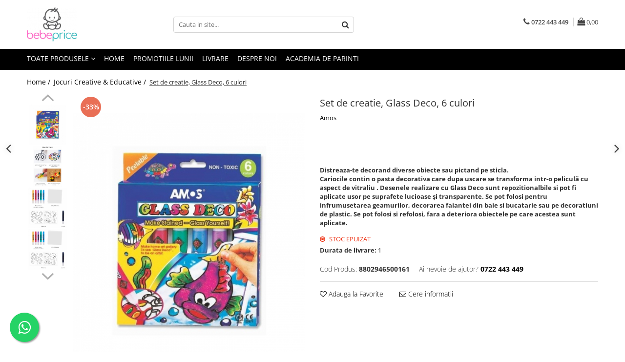

--- FILE ---
content_type: text/html; charset=UTF-8
request_url: https://www.bebeprice.ro/jocuri-creative-educative/set-8-markere-pentru-pictura-pe-fata-face-deco-6896.html
body_size: 35319
content:
<!DOCTYPE html>

<html lang="ro-ro">

	<head>
		<meta charset="UTF-8">

		<script src="https://gomagcdn.ro/themes/fashion/js/lazysizes.min.js?v=10201350-4.243" async=""></script>

		<script>
			function g_js(callbk){typeof callbk === 'function' ? window.addEventListener("DOMContentLoaded", callbk, false) : false;}
		</script>

					<link rel="icon" sizes="48x48" href="https://gomagcdn.ro/domains/bebeprice.ro/files/favicon/favicon8721.png">
			<link rel="apple-touch-icon" sizes="180x180" href="https://gomagcdn.ro/domains/bebeprice.ro/files/favicon/favicon8721.png">
		
		<style>
			/*body.loading{overflow:hidden;}
			body.loading #wrapper{opacity: 0;visibility: hidden;}
			body #wrapper{opacity: 1;visibility: visible;transition:all .1s ease-out;}*/

			.main-header .main-menu{min-height:43px;}
			.-g-hide{visibility:hidden;opacity:0;}

					</style>
					<link rel="preconnect" href="https://fonts.googleapis.com" >
					<link rel="preconnect" href="https://fonts.gstatic.com" crossorigin>
		
		<link rel="preconnect" href="https://gomagcdn.ro"><link rel="dns-prefetch" href="https://fonts.googleapis.com" /><link rel="dns-prefetch" href="https://fonts.gstatic.com" /><link rel="dns-prefetch" href="https://connect.facebook.net" /><link rel="dns-prefetch" href="https://www.facebook.com" /><link rel="dns-prefetch" href="https://www.googletagmanager.com" /><link rel="dns-prefetch" href="https://analytics.tiktok.com" />

					<link rel="preload" as="image" href="https://gomagcdn.ro/domains/bebeprice.ro/files/product/large/set-8-markere-pentru-pictura-pe-fata-face-deco-copie-908265.jpg"   >
					<link rel="preload" as="style" href="https://fonts.googleapis.com/css2?family=Jost:wght@200;300;400;500;600;700&display=swap" fetchpriority="high" onload="this.onload=null;this.rel='stylesheet'" crossorigin>
		
		<link rel="preload" href="https://gomagcdn.ro/themes/fashion/js/plugins.js?v=10201350-4.243" as="script">

		
					<link rel="preload" href="https://www.bebeprice.ro/theme/default.js?v=41760537415" as="script">
				
		<link rel="preload" href="https://gomagcdn.ro/themes/fashion/js/dev.js?v=10201350-4.243" as="script">

					<noscript>
				<link rel="stylesheet" href="https://fonts.googleapis.com/css2?family=Jost:wght@200;300;400;500;600;700&display=swap">
			</noscript>
		
					<link rel="stylesheet" href="https://gomagcdn.ro/themes/fashion/css/main-min-v2.css?v=10201350-4.243-1" data-values='{"blockScripts": "1"}'>
		
					<link rel="stylesheet" href="https://www.bebeprice.ro/theme/default.css?v=41760537415">
		
						<link rel="stylesheet" href="https://gomagcdn.ro/themes/fashion/css/dev-style.css?v=10201350-4.243-1">
		
		
		
		<link rel="alternate" hreflang="x-default" href="https://www.bebeprice.ro/jocuri-creative-educative/set-8-markere-pentru-pictura-pe-fata-face-deco-6896.html">
									<!-- Google tag (gtag.js) -->
<script async src="https://www.googletagmanager.com/gtag/js?id=AW-721151891"></script>
<script>
  window.dataLayer = window.dataLayer || [];
  function gtag(){dataLayer.push(arguments);}
  gtag('js', new Date());

  gtag('config', 'AW-721151891');
</script>					
		<meta name="expires" content="never">
		<meta name="revisit-after" content="1 days">
					<meta name="author" content="Gomag">
				<title>Set de creatie, Galss Deco, 6 culori</title>


					<meta name="robots" content="index,follow" />
						
		<meta name="description" content="Distreaza-te decorand diverse obiecte sau pictand pe sticla.
Cariocile contin o pasta decorativa care dupa uscare se transforma intr-o peliculă cu aspect de vitraliu . Desenele realizare cu Glass Deco sunt repozitionalbile si pot fi aplicate usor pe suprafete lucioase și transparente. Se pot folosi pentru infrumusetarea geamurilor, decorarea faiantei din baie si bucatarie sau pe decoratiuni de plastic. Se pot folosi si refolosi, fara a deteriora obiectele pe care acestea sunt aplicate.">
		<meta class="viewport" name="viewport" content="width=device-width, initial-scale=1.0, user-scalable=no">
							<meta property="og:description" content="Distreaza-te decorand diverse obiecte sau pictand pe sticla.  Cariocile contin o pasta decorativa care dupa uscare se transforma intr-o peliculă cu aspect de vitraliu . Desenele realizare cu Glass Deco sunt repozitionalbile si pot fi aplicate usor pe suprafete lucioase și transparente. Se pot folosi pentru infrumusetarea geamurilor, decorarea faiantei din baie si bucatarie sau pe decoratiuni de plastic. Se pot folosi si refolosi, fara a deteriora obiectele pe care acestea sunt aplicate."/>
							<meta property="og:image" content="https://gomagcdn.ro/domains/bebeprice.ro/files/product/large/set-8-markere-pentru-pictura-pe-fata-face-deco-copie-908265.jpg"/>
															<link rel="canonical" href="https://www.bebeprice.ro/jocuri-creative-educative/set-8-markere-pentru-pictura-pe-fata-face-deco-6896.html" />
			<meta property="og:url" content="https://www.bebeprice.ro/jocuri-creative-educative/set-8-markere-pentru-pictura-pe-fata-face-deco-6896.html"/>
						
		<meta name="distribution" content="Global">
		<meta name="owner" content="www.bebeprice.ro">
		<meta name="publisher" content="www.bebeprice.ro">
		<meta name="rating" content="General">
		<meta name="copyright" content="Copyright www.bebeprice.ro 2026. All rights reserved">
		<link rel="search" href="https://www.bebeprice.ro/opensearch.ro.xml" type="application/opensearchdescription+xml" title="Cautare"/>

		
							<script src="https://gomagcdn.ro/themes/fashion/js/jquery-2.1.4.min.js"></script>
			<script defer src="https://gomagcdn.ro/themes/fashion/js/jquery.autocomplete.js?v=20181023"></script>
			<script src="https://gomagcdn.ro/themes/fashion/js/gomag.config.js?v=10201350-4.243"></script>
			<script src="https://gomagcdn.ro/themes/fashion/js/gomag.js?v=10201350-4.243"></script>
		
													<script>
$.Gomag.bind('User/Data/AffiliateMarketing/HideTrafiLeak', function(event, data){

    $('.whatsappfloat').remove();
});
</script><script>
	var items = [];

	items.push(
		{
			id		:'8802946500161',
			name	:'Set de creatie, Glass Deco, 6 culori',
			brand	:'Amos',
			category:'Jocuri Creative &amp; Educative',
			price	:23.9000,
			google_business_vertical: 'retail'
		}
	);

	gtag('event', 'view_item', {
		items: [items],
		currency: "RON",
		value: "23.9000",
		send_to: 'AW-721151891'
	});
		gtag('event', 'page_view', {
		send_to: 'AW-721151891',
		value: 23.9000,
		items: [{
			id: '8802946500161',
			google_business_vertical: 'retail'
		}]
		});
	</script><script>	
	$(document).ready(function(){
		
		$(document).on('click', $GomagConfig.cartSummaryItemRemoveButton, function() {
			var productId = $(this).attr("data-product");
			var productSku = $(this).attr("data-productsku");
			var productPrice = $(this).attr("data-productprice");
			var productQty = $(this).attr("data-qty");
			
			gtag('event', 'remove_from_cart', {
					send_to	: 'AW-721151891',
					value	: parseFloat(productQty) * parseFloat(productPrice),
					items:[{
						id		: productSku,
						quantity: productQty,
						price	: productPrice		 
				}]
			})
			
		})
	
		$(document).on('click', $GomagConfig.checkoutItemRemoveButton, function() {
			
			var itemKey = $(this).attr('id').replace('__checkoutItemRemove','');
			var productId = $(this).data("product");
			var productSku = $(this).attr("productsku");
			var productPrice = $(this).attr("productprice");
			var productQty = $('#quantityToAdd_'+itemKey).val();
			
			gtag('event', 'remove_from_cart', {
				send_to	: 'AW-721151891',
				value	: parseFloat(productQty) * parseFloat(productPrice),
				items	:[{
					id		: productSku,
					quantity: productQty,
					price	: productPrice
				}]
			})
			
		})
	});		
	
</script>
<!-- Global site tag (gtag.js) - Google Analytics -->
<script async src="https://www.googletagmanager.com/gtag/js?id=G-WQHHLF7GHP"></script>
	<script>
 window.dataLayer = window.dataLayer || [];
  function gtag(){dataLayer.push(arguments);}
    var cookieValue = '';
  var name = 'g_c_consent' + "=";
  var decodedCookie = decodeURIComponent(document.cookie);
  var ca = decodedCookie.split(';');
  for(var i = 0; i <ca.length; i++) {
	var c = ca[i];
	while (c.charAt(0) == ' ') {
	  c = c.substring(1);
	}
	if (c.indexOf(name) == 0) {
	  cookieValue = c.substring(name.length, c.length);
	}
  }



if(cookieValue == ''){
	gtag('consent', 'default', {
	  'ad_storage': 'denied',
	  'ad_user_data': 'denied',
	  'ad_personalization': 'denied',
	  'analytics_storage': 'denied',
	  'personalization_storage': 'denied',
	  'functionality_storage': 'denied',
	  'security_storage': 'denied'
	});
	} else if(cookieValue != '-1'){


			gtag('consent', 'default', {
			'ad_storage': 'granted',
			'ad_user_data': 'granted',
			'ad_personalization': 'granted',
			'analytics_storage': 'granted',
			'personalization_storage': 'granted',
			'functionality_storage': 'granted',
			'security_storage': 'granted'
		});
	} else {
	 gtag('consent', 'default', {
		  'ad_storage': 'denied',
		  'ad_user_data': 'denied',
		  'ad_personalization': 'denied',
		  'analytics_storage': 'denied',
			'personalization_storage': 'denied',
			'functionality_storage': 'denied',
			'security_storage': 'denied'
		});

		 }
</script>
<script>

	
  gtag('js', new Date());

 
$.Gomag.bind('Cookie/Policy/Consent/Denied', function(){
	gtag('consent', 'update', {
		  'ad_storage': 'denied',
		  'ad_user_data': 'denied',
		  'ad_personalization': 'denied',
		  'analytics_storage': 'denied',
			'personalization_storage': 'denied',
			'functionality_storage': 'denied',
			'security_storage': 'denied'
		});
		})
$.Gomag.bind('Cookie/Policy/Consent/Granted', function(){
	gtag('consent', 'update', {
		  'ad_storage': 'granted',
		  'ad_user_data': 'granted',
		  'ad_personalization': 'granted',
		  'analytics_storage': 'granted',
			'personalization_storage': 'granted',
			'functionality_storage': 'granted',
			'security_storage': 'granted'
		});
		})
  gtag('config', 'G-WQHHLF7GHP', {allow_enhanced_conversions: true });
</script>
<script>
	function gaBuildProductVariant(product)
	{
		let _return = '';
		if(product.version != undefined)
		{
			$.each(product.version, function(i, a){
				_return += (_return == '' ? '' : ', ')+a.value;
			})
		}
		return _return;
	}

</script>
<script>
	$.Gomag.bind('Product/Add/To/Cart/After/Listing', function gaProductAddToCartLV4(event, data) {
		if(data.product !== undefined) {
			var gaProduct = false;
			if(typeof(gaProducts) != 'undefined' && gaProducts[data.product.id] != undefined)
			{
				gaProduct = gaProducts[data.product.id];

			}

			if(gaProduct == false)
			{
				gaProduct = {};
				gaProduct.item_id = data.product.id;
				gaProduct.currency = data.product.currency ? (String(data.product.currency).toLowerCase() == 'lei' ? 'RON' : data.product.currency) : 'RON';
				gaProduct.item_name =  data.product.sku ;
				gaProduct.item_variant= gaBuildProductVariant(data.product);
				gaProduct.item_brand = data.product.brand;
				gaProduct.item_category = data.product.category;

			}

			gaProduct.price = parseFloat(data.product.price).toFixed(2);
			gaProduct.quantity = data.product.productQuantity;
			gtag("event", "add_to_cart", {
				currency: gaProduct.currency,
				value: parseFloat(gaProduct.price) * parseFloat(gaProduct.quantity),
				items: [
					gaProduct
				]
			});

		}
	})
	$.Gomag.bind('Product/Add/To/Cart/After/Details', function gaProductAddToCartDV4(event, data){

		if(data.product !== undefined){

			var gaProduct = false;
			if(
				typeof(gaProducts) != 'undefined'
				&&
				gaProducts[data.product.id] != undefined
			)
			{
				var gaProduct = gaProducts[data.product.id];
			}

			if(gaProduct == false)
			{
				gaProduct = {};
				gaProduct.item_id = data.product.id;
				gaProduct.currency = data.product.currency ? (String(data.product.currency).toLowerCase() == 'lei' ? 'RON' : data.product.currency) : 'RON';
				gaProduct.item_name =  data.product.sku ;
				gaProduct.item_variant= gaBuildProductVariant(data.product);
				gaProduct.item_brand = data.product.brand;
				gaProduct.item_category = data.product.category;

			}

			gaProduct.price = parseFloat(data.product.price).toFixed(2);
			gaProduct.quantity = data.product.productQuantity;


			gtag("event", "add_to_cart", {
			  currency: gaProduct.currency,
			  value: parseFloat(gaProduct.price) * parseFloat(gaProduct.quantity),
			  items: [
				gaProduct
			  ]
			});
        }

	})
	 $.Gomag.bind('Product/Remove/From/Cart', function gaProductRemovedFromCartV4(event, data){
		var envData = $.Gomag.getEnvData();
		var products = envData.products;

		if(data.data.product !== undefined && products[data.data.product] !== undefined){


			var dataProduct = products[data.data.product];


			gaProduct = {};
			gaProduct.item_id = dataProduct.id;

			gaProduct.item_name =   dataProduct.sku ;
			gaProduct.currency = dataProduct.currency ? (String(dataProduct.currency).toLowerCase() == 'lei' ? 'RON' : dataProduct.currency) : 'RON';
			gaProduct.item_category = dataProduct.category;
			gaProduct.item_brand = dataProduct.brand;
			gaProduct.price = parseFloat(dataProduct.price).toFixed(2);
			gaProduct.quantity = data.data.quantity;
			gaProduct.item_variant= gaBuildProductVariant(dataProduct);
			gtag("event", "remove_from_cart", {
			  currency: gaProduct.currency,
			  value: parseFloat(gaProduct.price) * parseFloat(gaProduct.quantity),
			  items: [
				gaProduct
			  ]
			});
        }

	});

	 $.Gomag.bind('Cart/Quantity/Update', function gaCartQuantityUpdateV4(event, data){
		var envData = $.Gomag.getEnvData();
		var products = envData.products;
		if(!data.data.finalQuantity || !data.data.initialQuantity)
		{
			return false;
		}
		var dataProduct = products[data.data.product];
		if(dataProduct == undefined)
		{
			return false;
		}

		gaProduct = {};
		gaProduct.item_id = dataProduct.id;
		gaProduct.currency = dataProduct.currency ? (String(dataProduct.currency).toLowerCase() == 'lei' ? 'RON' : dataProduct.currency) : 'RON';
		gaProduct.item_name =  dataProduct.sku ;

		gaProduct.item_category = dataProduct.category;
		gaProduct.item_brand = dataProduct.brand;
		gaProduct.price = parseFloat(dataProduct.price).toFixed(2);
		gaProduct.item_variant= gaBuildProductVariant(dataProduct);
		if(parseFloat(data.data.initialQuantity) < parseFloat(data.data.finalQuantity))
		{
			var quantity = parseFloat(data.data.finalQuantity) - parseFloat(data.data.initialQuantity);
			gaProduct.quantity = quantity;

			gtag("event", "add_to_cart", {
			  currency: gaProduct.currency,
			  value: parseFloat(gaProduct.price) * parseFloat(gaProduct.quantity),
			  items: [
				gaProduct
			  ]
			});
		}
		else if(parseFloat(data.data.initialQuantity) > parseFloat(data.data.finalQuantity))
		{
			var quantity = parseFloat(data.data.initialQuantity) - parseFloat(data.data.finalQuantity);
			gaProduct.quantity = quantity;
			gtag("event", "remove_from_cart", {
			  currency: gaProduct.currency,
			  value: parseFloat(gaProduct.price) * parseFloat(gaProduct.quantity),
			  items: [
				gaProduct
			  ]
			});
		}

	});

</script>
<script>
!function (w, d, t) {
  w.TiktokAnalyticsObject=t;var ttq=w[t]=w[t]||[];ttq.methods=["page","track","identify","instances","debug","on","off","once","ready","alias","group","enableCookie","disableCookie","holdConsent","revokeConsent","grantConsent"],ttq.setAndDefer=function(t,e){t[e]=function(){t.push([e].concat(Array.prototype.slice.call(arguments,0)))}};for(var i=0;i<ttq.methods.length;i++)ttq.setAndDefer(ttq,ttq.methods[i]);ttq.instance=function(t){for(
var e=ttq._i[t]||[],n=0;n<ttq.methods.length;n++)ttq.setAndDefer(e,ttq.methods[n]);return e},ttq.load=function(e,n){var r="https://analytics.tiktok.com/i18n/pixel/events.js",o=n&&n.partner;ttq._i=ttq._i||{},ttq._i[e]=[],ttq._i[e]._u=r,ttq._t=ttq._t||{},ttq._t[e]=+new Date,ttq._o=ttq._o||{},ttq._o[e]=n||{};n=document.createElement("script")
;n.type="text/javascript",n.async=!0,n.src=r+"?sdkid="+e+"&lib="+t;e=document.getElementsByTagName("script")[0];e.parentNode.insertBefore(n,e)};


  ttq.load('CURFGKRC77U8E2TJOTS0');
  ttq.page();
}(window, document, 'ttq');
</script><script>
        (function(d, s, i) {
            var f = d.getElementsByTagName(s)[0], j = d.createElement(s);
            j.async = true;
            j.src = "https://t.themarketer.com/t/j/" + i;
            f.parentNode.insertBefore(j, f);
        })(document, "script", "3USLGAKB");
    </script><script>
function gmsc(name, value)
{
	if(value != undefined && value)
	{
		var expires = new Date();
		expires.setTime(expires.getTime() + parseInt(3600*24*1000*90));
		document.cookie = encodeURIComponent(name) + "=" + encodeURIComponent(value) + '; expires='+ expires.toUTCString() + "; path=/";
	}
}
let gmqs = window.location.search;
let gmup = new URLSearchParams(gmqs);
gmsc('g_sc', gmup.get('shop_campaign'));
gmsc('shop_utm_campaign', gmup.get('utm_campaign'));
gmsc('shop_utm_medium', gmup.get('utm_medium'));
gmsc('shop_utm_source', gmup.get('utm_source'));
</script><!-- Google Tag Manager -->
    <script>(function(w,d,s,l,i){w[l]=w[l]||[];w[l].push({'gtm.start':
    new Date().getTime(),event:'gtm.js'});var f=d.getElementsByTagName(s)[0],
    j=d.createElement(s),dl=l!='dataLayer'?'&l='+l:'';j.async=true;j.src=
    'https://www.googletagmanager.com/gtm.js?id='+i+dl;f.parentNode.insertBefore(j,f);
    })(window,document,'script','dataLayer','G-WQHHLF7GHP');</script>
    <!-- End Google Tag Manager --><script>
window.dataLayer = window.dataLayer || [];
window.gtag = window.gtag || function(){dataLayer.push(arguments);}
</script><!-- Facebook Pixel Code -->
				<script>
				!function(f,b,e,v,n,t,s){if(f.fbq)return;n=f.fbq=function(){n.callMethod?
				n.callMethod.apply(n,arguments):n.queue.push(arguments)};if(!f._fbq)f._fbq=n;
				n.push=n;n.loaded=!0;n.version="2.0";n.queue=[];t=b.createElement(e);t.async=!0;
				t.src=v;s=b.getElementsByTagName(e)[0];s.parentNode.insertBefore(t,s)}(window,
				document,"script","//connect.facebook.net/en_US/fbevents.js");

				fbq("init", "877764859685499");
				fbq("track", "PageView");</script>
				<!-- End Facebook Pixel Code -->
				<script>
				$.Gomag.bind('User/Ajax/Data/Loaded', function(event, data){
					if(data != undefined && data.data != undefined)
					{
						var eventData = data.data;
						if(eventData.facebookUserData != undefined)
						{
							$('body').append(eventData.facebookUserData);
						}
					}
				})
				</script>
				<meta name="facebook-domain-verification" content="7jiqb6mrll09u725bm6kuf0ap5knia" /><script>
	$.Gomag.bind('Product/Add/To/Cart/After/Listing', function(event, data){
		if(data.product !== undefined){
			gtag('event', 'add_to_cart', {
				send_to	: 'AW-721151891',
				value	: parseFloat(data.product.productQuantity) * parseFloat(data.product.price),
				items	:[{
					id		: data.product.sku,
					name	: data.product.name,
					brand	: data.product.brand,
					category: data.product.category,
					quantity: data.product.productQuantity,
					price	: data.product.price
				 
			}]
		   })
        }
	})
	$.Gomag.bind('Product/Add/To/Cart/After/Details', function(event, data){
		
		if(data.product !== undefined){
			gtag('event', 'add_to_cart', {
				send_to: 'AW-721151891',
				value: parseFloat(data.product.productQuantity) * parseFloat(data.product.price),
				items: [{
					id: data.product.sku,
					name		: data.product.name,
					brand		: data.product.brand,
					category	: data.product.category,
					quantity	: data.product.productQuantity,
					price		: data.product.price
				}]	
			})
		}
	})
   
</script><meta name="google-site-verification"
content="JPuY4A1PQgGl2ezhfveOd3tvzEfcYw3INdQymU64h4c" /> <meta name="msvalidate.01" content="C700E57068B1C0801D5593B9D96B68D3" />					
		
	</head>

	<body class="" style="background: #ffffff top center repeat;">

		<script >
			function _addCss(url, attribute, value, loaded){
				var _s = document.createElement('link');
				_s.rel = 'stylesheet';
				_s.href = url;
				_s.type = 'text/css';
				if(attribute)
				{
					_s.setAttribute(attribute, value)
				}
				if(loaded){
					_s.onload = function(){
						var dom = document.getElementsByTagName('body')[0];
						//dom.classList.remove('loading');
					}
				}
				var _st = document.getElementsByTagName('link')[0];
				_st.parentNode.insertBefore(_s, _st);
			}
			//_addCss('https://fonts.googleapis.com/css2?family=Open+Sans:ital,wght@0,300;0,400;0,600;0,700;1,300;1,400&display=swap');
			_addCss('https://gomagcdn.ro/themes/_fonts/Open-Sans.css');

		</script>
		<script>
				/*setTimeout(
				  function()
				  {
				   document.getElementsByTagName('body')[0].classList.remove('loading');
				  }, 1000);*/
		</script>
							
		
		<div id="wrapper">
			<!-- BLOCK:c93c1643a1224ce8a494b9dd7fcd1384 start -->
<div id="_cartSummary" class="hide"></div>

<script >
	$(document).ready(function() {

		$(document).on('keypress', '.-g-input-loader', function(){
			$(this).addClass('-g-input-loading');
		})

		$.Gomag.bind('Product/Add/To/Cart/After', function(eventResponse, properties)
		{
									var data = JSON.parse(properties.data);
			$('.q-cart').html(data.quantity);
			if(parseFloat(data.quantity) > 0)
			{
				$('.q-cart').removeClass('hide');
			}
			else
			{
				$('.q-cart').addClass('hide');
			}
			$('.cartPrice').html(data.subtotal + ' ' + data.currency);
			$('.cartProductCount').html(data.quantity);


		})
		$('#_cartSummary').on('updateCart', function(event, cart) {
			var t = $(this);

			$.get('https://www.bebeprice.ro/cart-update', {
				cart: cart
			}, function(data) {

				$('.q-cart').html(data.quantity);
				if(parseFloat(data.quantity) > 0)
				{
					$('.q-cart').removeClass('hide');
				}
				else
				{
					$('.q-cart').addClass('hide');
				}
				$('.cartPrice').html(data.subtotal + ' ' + data.currency);
				$('.cartProductCount').html(data.quantity);
			}, 'json');
			window.ga = window.ga || function() {
				(ga.q = ga.q || []).push(arguments)
			};
			ga('send', 'event', 'Buton', 'Click', 'Adauga_Cos');
		});

		if(window.gtag_report_conversion) {
			$(document).on("click", 'li.phone-m', function() {
				var phoneNo = $('li.phone-m').children( "a").attr('href');
				gtag_report_conversion(phoneNo);
			});

		}

	});
</script>



<header class="main-header container-bg clearfix" data-block="headerBlock">
	<div class="discount-tape container-h full -g-hide" id="_gomagHellobar"></div>

		
	<div class="top-head-bg container-h full">

		<div class="top-head container-h">
			<div class="row">
				<div class="col-md-3 col-sm-3 col-xs-5 logo-h">
					
	<a href="https://www.bebeprice.ro" id="logo" data-pageId="2">
		<img src="https://gomagcdn.ro/domains/bebeprice.ro/files/company/bebe-final-2-647023571.png" fetchpriority="high" class="img-responsive" alt="bebeprice" title="bebeprice" width="200" height="50" style="width:auto;">
	</a>
				</div>
				<div class="col-md-4 col-sm-4 col-xs-7 main search-form-box">
					
<form name="search-form" class="search-form" action="https://www.bebeprice.ro/produse" id="_searchFormMainHeader">

	<input id="_autocompleteSearchMainHeader" name="c" class="input-placeholder -g-input-loader" type="text" placeholder="Cauta in site..." aria-label="Search"  value="">
	<button id="_doSearch" class="search-button" aria-hidden="true">
		<i class="fa fa-search" aria-hidden="true"></i>
	</button>

				<script >
			$(document).ready(function() {

				$('#_autocompleteSearchMainHeader').autocomplete({
					serviceUrl: 'https://www.bebeprice.ro/autocomplete',
					minChars: 2,
					deferRequestBy: 700,
					appendTo: '#_searchFormMainHeader',
					width: parseInt($('#_doSearch').offset().left) - parseInt($('#_autocompleteSearchMainHeader').offset().left),
					formatResult: function(suggestion, currentValue) {
						return suggestion.value;
					},
					onSelect: function(suggestion) {
						$(this).val(suggestion.data);
					},
					onSearchComplete: function(suggestion) {
						$(this).removeClass('-g-input-loading');
					}
				});
				$(document).on('click', '#_doSearch', function(e){
					e.preventDefault();
					if($('#_autocompleteSearchMainHeader').val() != '')
					{
						$('#_searchFormMainHeader').submit();
					}
				})
			});
		</script>
	

</form>
				</div>
				<div class="col-md-5 col-sm-5 acount-section">
					
<ul>
	<li class="search-m hide">
		<a href="#" class="-g-no-url" aria-label="Cauta in site..." data-pageId="">
			<i class="fa fa-search search-open" aria-hidden="true"></i>
			<i style="display:none" class="fa fa-times search-close" aria-hidden="true"></i>
		</a>
	</li>
	<li class="-g-user-icon -g-user-icon-empty">
			
	</li>
	
				<li class="contact-header">
			<a href="tel:0722 443 449" aria-label="Contacteaza-ne" data-pageId="3">
				<i class="fa fa-phone" aria-hidden="true"></i>
								<span>0722 443 449</span>
			</a>
		</li>
			<li class="wishlist-header hide">
		<a href="https://www.bebeprice.ro/wishlist" aria-label="Wishlist" data-pageId="28">
			<span class="-g-wishlist-product-count -g-hide"></span>
			<i class="fa fa-heart-o" aria-hidden="true"></i>
			<span class="">Favorite</span>
		</a>
	</li>
	<li class="cart-header-btn cart">
		<a class="cart-drop _showCartHeader" href="https://www.bebeprice.ro/cos-de-cumparaturi" aria-label="Cos de cumparaturi">
			<span class="q-cart hide">0</span>
			<i class="fa fa-shopping-bag" aria-hidden="true"></i>
			<span class="count cartPrice">0,00
				
			</span>
		</a>
					<div class="cart-dd  _cartShow cart-closed"></div>
			</li>

	</ul>

	<script>
		$(document).ready(function() {
			//Cart
							$('.cart').mouseenter(function() {
					$.Gomag.showCartSummary('div._cartShow');
				}).mouseleave(function() {
					$.Gomag.hideCartSummary('div._cartShow');
					$('div._cartShow').removeClass('cart-open');
				});
						$(document).on('click', '.dropdown-toggle', function() {
				window.location = $(this).attr('href');
			})
		})
	</script>

				</div>
			</div>
		</div>
	</div>


<div id="navigation">
	<nav id="main-menu" class="main-menu container-h full clearfix">
		<a href="#" class="menu-trg -g-no-url" title="Produse">
			<span>&nbsp;</span>
		</a>
		
<div class="container-h nav-menu-hh clearfix">

	<!-- BASE MENU -->
	<ul class="
			nav-menu base-menu
			
			
		">

		<li class="all-product-button menu-drop">
			<a class="" href="#mm-2">Toate Produsele <i class="fa fa-angle-down"></i></a>
			<div class="menu-dd">
				

	<ul class="FH">
			
		<li class="ifDrop __GomagMM ">
								<a
						href="https://www.bebeprice.ro/camasi-alaptare"
						class="    "
						rel="  "
						
						title="Camasi & Compleuri Alaptare"
						data-Gomag=''
						data-block-name="mainMenuD0"  data-block="mainMenuD" data-pageId= "133">
												<span class="list">Camasi &amp; Compleuri Alaptare</span>
					</a>
				
		</li>
		
		<li class="ifDrop __GomagMM ">
								<a
						href="https://www.bebeprice.ro/sutiene-pentru-alaptare"
						class="    "
						rel="  "
						
						title="Sutiene pentru alaptare"
						data-Gomag=''
						data-block-name="mainMenuD0"  data-block="mainMenuD" data-pageId= "183">
												<span class="list">Sutiene pentru alaptare</span>
					</a>
				
		</li>
		
		<li class="ifDrop __GomagMM ">
								<a
						href="https://www.bebeprice.ro/lenjerie-modelatoare"
						class="    "
						rel="  "
						
						title="Lenjerie modelatoare"
						data-Gomag=''
						data-block-name="mainMenuD0"  data-block="mainMenuD" data-pageId= "182">
												<span class="list">Lenjerie modelatoare</span>
					</a>
				
		</li>
		
		<li class="ifDrop __GomagMM ">
								<a
						href="https://www.bebeprice.ro/centuri-abdominale-postnatale"
						class="    "
						rel="  "
						
						title="Centuri abdominale postnatale"
						data-Gomag=''
						data-block-name="mainMenuD0"  data-block="mainMenuD" data-pageId= "135">
												<span class="list">Centuri abdominale postnatale</span>
					</a>
				
		</li>
		
		<li class="ifDrop __GomagMM ">
								<a
						href="https://www.bebeprice.ro/haine-mamici-gravidute"
						class="    "
						rel="  "
						
						title="Haine mamici & gravidute"
						data-Gomag=''
						data-block-name="mainMenuD0"  data-block="mainMenuD" data-pageId= "197">
												<span class="list">Haine mamici &amp; gravidute</span>
					</a>
				
		</li>
		
		<li class="ifDrop __GomagMM ">
								<a
						href="https://www.bebeprice.ro/costume-baie-gravide"
						class="    "
						rel="  "
						
						title="Costume de baie"
						data-Gomag=''
						data-block-name="mainMenuD0"  data-block="mainMenuD" data-pageId= "184">
												<span class="list">Costume de baie</span>
					</a>
				
		</li>
		
		<li class="ifDrop __GomagMM ">
								<a
						href="https://www.bebeprice.ro/lenjerii-paturici"
						class="    "
						rel="  "
						
						title="Lenjerii patut & Paturici"
						data-Gomag=''
						data-block-name="mainMenuD0"  data-block="mainMenuD" data-pageId= "48">
												<span class="list">Lenjerii patut &amp; Paturici</span>
					</a>
				
		</li>
		
		<li class="ifDrop __GomagMM ">
								<a
						href="https://www.bebeprice.ro/prosoape-scutece-bebelusi"
						class="    "
						rel="  "
						
						title="Prosoape & Scutece"
						data-Gomag=''
						data-block-name="mainMenuD0"  data-block="mainMenuD" data-pageId= "191">
												<span class="list">Prosoape &amp; Scutece</span>
					</a>
				
		</li>
		
		<li class="ifDrop __GomagMM ">
								<a
						href="https://www.bebeprice.ro/carucioare-copii"
						class="    "
						rel="  "
						
						title="Carucioare"
						data-Gomag=''
						data-block-name="mainMenuD0"  data-block="mainMenuD" data-pageId= "21">
												<span class="list">Carucioare</span>
					</a>
				
		</li>
		
		<li class="ifDrop __GomagMM ">
								<a
						href="https://www.bebeprice.ro/seturi-maternitate-nou-nascut"
						class="    "
						rel="  "
						
						title="Seturi maternitate nou nascut"
						data-Gomag=''
						data-block-name="mainMenuD0"  data-block="mainMenuD" data-pageId= "192">
												<span class="list">Seturi maternitate nou nascut</span>
					</a>
				
		</li>
		
		<li class="ifDrop __GomagMM ">
								<a
						href="https://www.bebeprice.ro/genti-maternitate-port-bebe"
						class="    "
						rel="  "
						
						title="Genti Maternitate & Port Bebe"
						data-Gomag=''
						data-block-name="mainMenuD0"  data-block="mainMenuD" data-pageId= "193">
												<span class="list">Genti Maternitate &amp; Port Bebe</span>
					</a>
				
		</li>
		
		<li class="ifDrop __GomagMM ">
								<a
						href="https://www.bebeprice.ro/alimentatie-bebe-accesorii-hranire"
						class="    "
						rel="  "
						
						title="Alimentatie bebe & Accesorii hranire"
						data-Gomag=''
						data-block-name="mainMenuD0"  data-block="mainMenuD" data-pageId= "194">
												<span class="list">Alimentatie bebe &amp; Accesorii hranire</span>
					</a>
				
		</li>
		
		<li class="ifDrop __GomagMM ">
								<a
						href="https://www.bebeprice.ro/articole-siguranta-bebe"
						class="    "
						rel="  "
						
						title="Articole siguranta bebe"
						data-Gomag=''
						data-block-name="mainMenuD0"  data-block="mainMenuD" data-pageId= "196">
												<span class="list">Articole siguranta bebe</span>
					</a>
				
		</li>
		
		<li class="ifDrop __GomagMM ">
								<a
						href="https://www.bebeprice.ro/activitati-plimbare-vacanta"
						class="    "
						rel="  "
						
						title="Activitati, Plimbare & Vacanta"
						data-Gomag=''
						data-block-name="mainMenuD0"  data-block="mainMenuD" data-pageId= "120">
												<span class="list">Activitati, Plimbare &amp; Vacanta</span>
					</a>
				
		</li>
		
		<li class="ifDrop __GomagMM ">
								<a
						href="https://www.bebeprice.ro/jocuri-creative-educative"
						class="    "
						rel="  "
						
						title="Jocuri Creative & Educative"
						data-Gomag=''
						data-block-name="mainMenuD0"  data-block="mainMenuD" data-pageId= "195">
												<span class="list">Jocuri Creative &amp; Educative</span>
					</a>
				
		</li>
		
		<li class="ifDrop __GomagMM ">
								<a
						href="https://www.bebeprice.ro/imbracaminte-incaltaminte"
						class="    "
						rel="  "
						
						title="Imbracaminte & Incaltaminte"
						data-Gomag=''
						data-block-name="mainMenuD0"  data-block="mainMenuD" data-pageId= "186">
												<span class="list">Imbracaminte &amp; Incaltaminte</span>
					</a>
				
		</li>
				</ul>
			</div>
		</li>

		

	
		<li class="menu-drop __GomagSM   ">

			<a
				href="https://www.bebeprice.ro/"
				rel="  "
				
				title="Home"
				data-Gomag=''
				data-block="mainMenuD"
				data-pageId= "2"
				class=" "
			>
								Home
							</a>
					</li>
	
		<li class="menu-drop __GomagSM   ">

			<a
				href="https://www.bebeprice.ro/promotii"
				rel="  "
				
				title="Promotiile lunii"
				data-Gomag=''
				data-block="mainMenuD"
				data-pageId= "13"
				class=" "
			>
								Promotiile lunii
							</a>
					</li>
	
		<li class="menu-drop __GomagSM   ">

			<a
				href="https://www.bebeprice.ro/livrare"
				rel="  "
				
				title="Livrare"
				data-Gomag=''
				data-block="mainMenuD"
				data-pageId= "8"
				class=" "
			>
								Livrare
							</a>
					</li>
	
		<li class="menu-drop __GomagSM   ">

			<a
				href="https://www.bebeprice.ro/despre-noi"
				rel="  "
				
				title="Despre noi"
				data-Gomag=''
				data-block="mainMenuD"
				data-pageId= "11"
				class=" "
			>
								Despre noi
							</a>
					</li>
	
		<li class="menu-drop __GomagSM   ">

			<a
				href="https://www.bebeprice.ro/blog/academia-de-parinti-bebeprice"
				rel="  "
				
				title="Academia de Parinti"
				data-Gomag=''
				data-block="mainMenuD"
				data-pageId= ""
				class=" "
			>
								Academia de Parinti
							</a>
					</li>
	
	</ul> <!-- end of BASE MENU -->

</div>
		<ul class="mobile-icon fr">

							<li class="phone-m">
					<a href="tel:0722 443 449" title="Contacteaza-ne">
												<i class="fa fa-phone" aria-hidden="true"></i>
					</a>
				</li>
									<li class="user-m -g-user-icon -g-user-icon-empty">
			</li>
			<li class="wishlist-header-m hide">
				<a href="https://www.bebeprice.ro/wishlist">
					<span class="-g-wishlist-product-count"></span>
					<i class="fa fa-heart-o" aria-hidden="true"></i>

				</a>
			</li>
			<li class="cart-m">
				<a href="https://www.bebeprice.ro/cos-de-cumparaturi">
					<span class="q-cart hide">0</span>
					<i class="fa fa-shopping-bag" aria-hidden="true"></i>
				</a>
			</li>
			<li class="search-m">
				<a href="#" class="-g-no-url" aria-label="Cauta in site...">
					<i class="fa fa-search search-open" aria-hidden="true"></i>
					<i style="display:none" class="fa fa-times search-close" aria-hidden="true"></i>
				</a>
			</li>
					</ul>
	</nav>
	<!-- end main-nav -->

	<div style="display:none" class="search-form-box search-toggle">
		<form name="search-form" class="search-form" action="https://www.bebeprice.ro/produse" id="_searchFormMobileToggle">
			<input id="_autocompleteSearchMobileToggle" name="c" class="input-placeholder -g-input-loader" type="text" autofocus="autofocus" value="" placeholder="Cauta in site..." aria-label="Search">
			<button id="_doSearchMobile" class="search-button" aria-hidden="true">
				<i class="fa fa-search" aria-hidden="true"></i>
			</button>

										<script >
					$(document).ready(function() {
						$('#_autocompleteSearchMobileToggle').autocomplete({
							serviceUrl: 'https://www.bebeprice.ro/autocomplete',
							minChars: 2,
							deferRequestBy: 700,
							appendTo: '#_searchFormMobileToggle',
							width: parseInt($('#_doSearchMobile').offset().left) - parseInt($('#_autocompleteSearchMobileToggle').offset().left),
							formatResult: function(suggestion, currentValue) {
								return suggestion.value;
							},
							onSelect: function(suggestion) {
								$(this).val(suggestion.data);
							},
							onSearchComplete: function(suggestion) {
								$(this).removeClass('-g-input-loading');
							}
						});

						$(document).on('click', '#_doSearchMobile', function(e){
							e.preventDefault();
							if($('#_autocompleteSearchMobileToggle').val() != '')
							{
								$('#_searchFormMobileToggle').submit();
							}
						})
					});
				</script>
			
		</form>
	</div>
</div>

</header>
<!-- end main-header --><!-- BLOCK:c93c1643a1224ce8a494b9dd7fcd1384 end -->
			
<script >
	$.Gomag.bind('Product/Add/To/Cart/Validate', function(response, isValid)
	{
		$($GomagConfig.versionAttributesName).removeClass('versionAttributeError');

		if($($GomagConfig.versionAttributesSelectSelector).length && !$($GomagConfig.versionAttributesSelectSelector).val())
		{

			if ($($GomagConfig.versionAttributesHolder).position().top < jQuery(window).scrollTop()){
				//scroll up
				 $([document.documentElement, document.body]).animate({
					scrollTop: $($GomagConfig.versionAttributesHolder).offset().top - 55
				}, 1000, function() {
					$($GomagConfig.versionAttributesName).addClass('versionAttributeError');
				});
			}
			else if ($($GomagConfig.versionAttributesHolder).position().top + $($GomagConfig.versionAttributesHolder).height() >
				$(window).scrollTop() + (
					window.innerHeight || document.documentElement.clientHeight
				)) {
				//scroll down
				$('html,body').animate({
					scrollTop: $($GomagConfig.versionAttributesHolder).position().top - (window.innerHeight || document.documentElement.clientHeight) + $($GomagConfig.versionAttributesHolder).height() -55 }, 1000, function() {
					$($GomagConfig.versionAttributesName).addClass('versionAttributeError');
				}
				);
			}
			else{
				$($GomagConfig.versionAttributesName).addClass('versionAttributeError');
			}

			isValid.noError = false;
		}
		if($($GomagConfig.versionAttributesSelector).length && !$('.'+$GomagConfig.versionAttributesActiveSelectorClass).length)
		{

			if ($($GomagConfig.versionAttributesHolder).position().top < jQuery(window).scrollTop()){
				//scroll up
				 $([document.documentElement, document.body]).animate({
					scrollTop: $($GomagConfig.versionAttributesHolder).offset().top - 55
				}, 1000, function() {
					$($GomagConfig.versionAttributesName).addClass('versionAttributeError');
				});
			}
			else if ($($GomagConfig.versionAttributesHolder).position().top + $($GomagConfig.versionAttributesHolder).height() >
				$(window).scrollTop() + (
					window.innerHeight || document.documentElement.clientHeight
				)) {
				//scroll down
				$('html,body').animate({
					scrollTop: $($GomagConfig.versionAttributesHolder).position().top - (window.innerHeight || document.documentElement.clientHeight) + $($GomagConfig.versionAttributesHolder).height() -55 }, 1000, function() {
					$($GomagConfig.versionAttributesName).addClass('versionAttributeError');
				}
				);
			}
			else{
				$($GomagConfig.versionAttributesName).addClass('versionAttributeError');
			}

			isValid.noError = false;
		}
	});
	$.Gomag.bind('Page/Load', function removeSelectedVersionAttributes(response, settings) {
		/* remove selection for versions */
		if((settings.doNotSelectVersion != undefined && settings.doNotSelectVersion === true) && $($GomagConfig.versionAttributesSelector).length && !settings.reloadPageOnVersionClick) {
			$($GomagConfig.versionAttributesSelector).removeClass($GomagConfig.versionAttributesActiveSelectorClass);
		}

		if((settings.doNotSelectVersion != undefined && settings.doNotSelectVersion === true) && $($GomagConfig.versionAttributesSelectSelector).length) {
			var selected = settings.reloadPageOnVersionClick != undefined && settings.reloadPageOnVersionClick ? '' : 'selected="selected"';

			$($GomagConfig.versionAttributesSelectSelector).prepend('<option value="" ' + selected + '>Selectati</option>');
		}
	});
	$(document).ready(function() {
		function is_touch_device2() {
			return (('ontouchstart' in window) || (navigator.MaxTouchPoints > 0) || (navigator.msMaxTouchPoints > 0));
		};

		
		$.Gomag.bind('Product/Details/After/Ajax/Load', function(e, payload)
		{
			let reinit = payload.reinit;
			let response = payload.response;

			if(reinit){
				$('.thumb-h:not(.horizontal):not(.vertical)').insertBefore('.vertical-slide-img');

				var hasThumb = $('.thumb-sld').length > 0;

				$('.prod-lg-sld:not(.disabled)').slick({
					slidesToShow: 1,
					slidesToScroll: 1,
					//arrows: false,
					fade: true,
					//cssEase: 'linear',
					dots: true,
					infinite: false,
					draggable: false,
					dots: true,
					//adaptiveHeight: true,
					asNavFor: hasThumb ? '.thumb-sld' : null
				/*}).on('afterChange', function(event, slick, currentSlide, nextSlide){
					if($( window ).width() > 800 ){

						$('.zoomContainer').remove();
						$('#img_0').removeData('elevateZoom');
						var source = $('#img_'+currentSlide).attr('data-src');
						var fullImage = $('#img_'+currentSlide).attr('data-full-image');
						$('.swaped-image').attr({
							//src:source,
							"data-zoom-image":fullImage
						});
						$('.zoomWindowContainer div').stop().css("background-image","url("+ fullImage +")");
						$("#img_"+currentSlide).elevateZoom({responsive: true});
					}*/
				});

				if($( window ).width() < 767 ){
					$('.prod-lg-sld.disabled').slick({
						slidesToShow: 1,
						slidesToScroll: 1,
						fade: true,
						dots: true,
						infinite: false,
						draggable: false,
						dots: true,
					});
				}

				$('.prod-lg-sld.slick-slider').slick('resize');

				//PRODUCT THUMB SLD
				if ($('.thumb-h.horizontal').length){
					$('.thumb-sld').slick({
						vertical: false,
						slidesToShow: 6,
						slidesToScroll: 1,
						asNavFor: '.prod-lg-sld',
						dots: false,
						infinite: false,
						//centerMode: true,
						focusOnSelect: true
					});
				} else if ($('.thumb-h').length) {
					$('.thumb-sld').slick({
						vertical: true,
						slidesToShow: 4,
						slidesToScroll: 1,
						asNavFor: '.prod-lg-sld',
						dots: false,
						infinite: false,
						draggable: false,
						swipe: false,
						//adaptiveHeight: true,
						//centerMode: true,
						focusOnSelect: true
					});
				}

				if($.Gomag.isMobile()){
					$($GomagConfig.bannerDesktop).remove()
					$($GomagConfig.bannerMobile).removeClass('hideSlide');
				} else {
					$($GomagConfig.bannerMobile).remove()
					$($GomagConfig.bannerDesktop).removeClass('hideSlide');
				}
			}

			$.Gomag.trigger('Product/Details/After/Ajax/Load/Complete', {'response':response});
		});

		$.Gomag.bind('Product/Details/After/Ajax/Response', function(e, payload)
		{
			let response = payload.response;
			let data = payload.data;
			let reinitSlider = false;

			if (response.title) {
				let $content = $('<div>').html(response.title);
				let title = $($GomagConfig.detailsProductTopHolder).find($GomagConfig.detailsProductTitleHolder).find('.title > span');
				let newTitle = $content.find('.title > span');
				if(title.text().trim().replace(/\s+/g, ' ') != newTitle.text().trim().replace(/\s+/g, ' ')){
					$.Gomag.fadeReplace(title,newTitle);
				}

				let brand = $($GomagConfig.detailsProductTopHolder).find($GomagConfig.detailsProductTitleHolder).find('.brand-detail');
				let newBrand = $content.find('.brand-detail');
				if(brand.text().trim().replace(/\s+/g, ' ') != newBrand.text().trim().replace(/\s+/g, ' ')){
					$.Gomag.fadeReplace(brand,newBrand);
				}

				let review = $($GomagConfig.detailsProductTopHolder).find($GomagConfig.detailsProductTitleHolder).find('.__reviewTitle');
				let newReview = $content.find('.__reviewTitle');
				if(review.text().trim().replace(/\s+/g, ' ') != newReview.text().trim().replace(/\s+/g, ' ')){
					$.Gomag.fadeReplace(review,newReview);
				}
			}

			if (response.images) {
				let $content = $('<div>').html(response.images);
				var imagesHolder = $($GomagConfig.detailsProductTopHolder).find($GomagConfig.detailsProductImagesHolder);
				var images = [];
				imagesHolder.find('img').each(function() {
					var dataSrc = $(this).attr('data-src');
					if (dataSrc) {
						images.push(dataSrc);
					}
				});

				var newImages = [];
				$content.find('img').each(function() {
					var dataSrc = $(this).attr('data-src');
					if (dataSrc) {
						newImages.push(dataSrc);
					}
				});

				if(!$content.find('.thumb-h.horizontal').length && imagesHolder.find('.thumb-h.horizontal').length){
					$content.find('.thumb-h').addClass('horizontal');
				}
				
				const newTop  = $content.find('.product-icon-box:not(.bottom)').first();
				const oldTop  = imagesHolder.find('.product-icon-box:not(.bottom)').first();

				if (newTop.length && oldTop.length && (newTop.prop('outerHTML') !== oldTop.prop('outerHTML'))) {
					oldTop.replaceWith(newTop.clone());
				}
				
				const newBottom = $content.find('.product-icon-box.bottom').first();
				const oldBottom = imagesHolder.find('.product-icon-box.bottom').first();

				if (newBottom.length && oldBottom.length && (newBottom.prop('outerHTML') !== oldBottom.prop('outerHTML'))) {
					oldBottom.replaceWith(newBottom.clone());
				}

				if (images.length !== newImages.length || images.some((val, i) => val !== newImages[i])) {
					$.Gomag.fadeReplace($($GomagConfig.detailsProductTopHolder).find($GomagConfig.detailsProductImagesHolder), $content.html());
					reinitSlider = true;
				}
			}

			if (response.details) {
				let $content = $('<div>').html(response.details);
				$content.find('.stock-limit').hide();
				function replaceDetails(content){
					$($GomagConfig.detailsProductTopHolder).find($GomagConfig.detailsProductDetailsHolder).html(content);
				}

				if($content.find('.__shippingPriceTemplate').length && $($GomagConfig.detailsProductTopHolder).find('.__shippingPriceTemplate').length){
					$content.find('.__shippingPriceTemplate').replaceWith($($GomagConfig.detailsProductTopHolder).find('.__shippingPriceTemplate'));
					$($GomagConfig.detailsProductTopHolder).find('.__shippingPriceTemplate').slideDown(100);
				} else if (!$content.find('.__shippingPriceTemplate').length && $($GomagConfig.detailsProductTopHolder).find('.__shippingPriceTemplate').length){
					$($GomagConfig.detailsProductTopHolder).find('.__shippingPriceTemplate').slideUp(100);
				}

				if($content.find('.btn-flstockAlertBTN').length && !$($GomagConfig.detailsProductTopHolder).find('.btn-flstockAlertBTN').length || !$content.find('.btn-flstockAlertBTN').length && $($GomagConfig.detailsProductTopHolder).find('.btn-flstockAlertBTN').length){
					$.Gomag.fadeReplace($($GomagConfig.detailsProductTopHolder).find('.add-section'), $content.find('.add-section').clone().html());
					setTimeout(function(){
						replaceDetails($content.html());
					}, 500)
				} else if ($content.find('.-g-empty-add-section').length && $($GomagConfig.detailsProductTopHolder).find('.add-section').length) {
					$($GomagConfig.detailsProductTopHolder).find('.add-section').slideUp(100, function() {
						replaceDetails($content.html());
					});
				} else if($($GomagConfig.detailsProductTopHolder).find('.-g-empty-add-section').length && $content.find('.add-section').length){
					$($GomagConfig.detailsProductTopHolder).find('.-g-empty-add-section').replaceWith($content.find('.add-section').clone().hide());
					$($GomagConfig.detailsProductTopHolder).find('.add-section').slideDown(100, function() {
						replaceDetails($content.html());
					});
				} else {
					replaceDetails($content.html());
				}

			}

			$.Gomag.trigger('Product/Details/After/Ajax/Load', {'properties':data, 'response':response, 'reinit':reinitSlider});
		});

	});
</script>


<div class="container-h container-bg product-page-holder ">

	
<div class="breadcrumbs-default breadcrumbs-default-product clearfix -g-breadcrumbs-container">
  <ol>
    <li>
      <a href="https://www.bebeprice.ro/">Home&nbsp;/&nbsp;</a>
    </li>
        		<li>
		  <a href="https://www.bebeprice.ro/jocuri-creative-educative">Jocuri Creative &amp; Educative&nbsp;/&nbsp;</a>
		</li>
		        <li class="active">Set de creatie, Glass Deco, 6 culori</li>
  </ol>
</div>
<!-- breadcrumbs-default -->

	

	<div id="-g-product-page-before"></div>

	<div id="product-page">

		
<div class="container-h product-top -g-product-6896" data-product-id="6896">

	<div class="row -g-product-row-box">
		<div class="detail-title col-sm-6 pull-right -g-product-title">
			
<div class="go-back-icon">
	<a href="https://www.bebeprice.ro/jocuri-creative-educative">
		<i class="fa fa-arrow-left" aria-hidden="true"></i>
	</a>
</div>

<h1 class="title">
		<span>

		Set de creatie, Glass Deco, 6 culori
		
	</span>
</h1>

			<a class="brand-detail" href="https://www.bebeprice.ro/produse/amos" title="Amos" data-block="productDetailsBrandName">
			Amos
		</a>
	
<div class="__reviewTitle">
	
					
</div>		</div>
		<div class="detail-slider-holder col-sm-6 -g-product-images">
			

<div class="vertical-slider-box">
    <div class="vertical-slider-pager-h">

					
<div class="thumb-h vertical">
    <ul class="thumb-sld">
        
        
                    <li class="thumb-item">
            <a href="#" class="-g-no-url">
                <img 
                    class="image-swap-trigger __retargetingImageThumbSelector" 
                    src="https://gomagcdn.ro/domains/bebeprice.ro/files/product/medium/set-8-markere-pentru-pictura-pe-fata-face-deco-copie-908265.jpg"
                    data-src="https://gomagcdn.ro/domains/bebeprice.ro/files/product/medium/set-8-markere-pentru-pictura-pe-fata-face-deco-copie-908265.jpg"
                    
                    loading="lazy"
                    alt="Set de creatie, Galss Deco, 6 culori , BebePrice [0]" 
                    title="Set de creatie, Galss Deco, 6 culori , BebePrice [0]" 
                    width="83"
                >
            </a>
            </li>
                    <li class="thumb-item">
            <a href="#" class="-g-no-url">
                <img 
                    class="image-swap-trigger __retargetingImageThumbSelector" 
                    src="https://gomagcdn.ro/domains/bebeprice.ro/files/product/medium/set-8-markere-pentru-pictura-pe-fata-face-deco-copie-046019.jpg"
                    data-src="https://gomagcdn.ro/domains/bebeprice.ro/files/product/medium/set-8-markere-pentru-pictura-pe-fata-face-deco-copie-046019.jpg"
                    
                    loading="lazy"
                    alt="Set de creatie, Galss Deco, 6 culori , BebePrice [1]" 
                    title="Set de creatie, Galss Deco, 6 culori , BebePrice [1]" 
                    width="83"
                >
            </a>
            </li>
                    <li class="thumb-item">
            <a href="#" class="-g-no-url">
                <img 
                    class="image-swap-trigger __retargetingImageThumbSelector" 
                    src="https://gomagcdn.ro/domains/bebeprice.ro/files/product/medium/set-8-markere-pentru-pictura-pe-fata-face-deco-copie-453080.jpg"
                    data-src="https://gomagcdn.ro/domains/bebeprice.ro/files/product/medium/set-8-markere-pentru-pictura-pe-fata-face-deco-copie-453080.jpg"
                    
                    loading="lazy"
                    alt="Set de creatie, Galss Deco, 6 culori , BebePrice [2]" 
                    title="Set de creatie, Galss Deco, 6 culori , BebePrice [2]" 
                    width="83"
                >
            </a>
            </li>
                    <li class="thumb-item">
            <a href="#" class="-g-no-url">
                <img 
                    class="image-swap-trigger __retargetingImageThumbSelector" 
                    src="https://gomagcdn.ro/domains/bebeprice.ro/files/product/medium/set-8-markere-pentru-pictura-pe-fata-face-deco-copie-186256.jpg"
                    data-src="https://gomagcdn.ro/domains/bebeprice.ro/files/product/medium/set-8-markere-pentru-pictura-pe-fata-face-deco-copie-186256.jpg"
                    
                    loading="lazy"
                    alt="Set de creatie, Galss Deco, 6 culori , BebePrice [3]" 
                    title="Set de creatie, Galss Deco, 6 culori , BebePrice [3]" 
                    width="83"
                >
            </a>
            </li>
                    <li class="thumb-item">
            <a href="#" class="-g-no-url">
                <img 
                    class="image-swap-trigger __retargetingImageThumbSelector" 
                    src="https://gomagcdn.ro/domains/bebeprice.ro/files/product/medium/set-8-markere-pentru-pictura-pe-fata-face-deco-copie-027890.jpg"
                    data-src="https://gomagcdn.ro/domains/bebeprice.ro/files/product/medium/set-8-markere-pentru-pictura-pe-fata-face-deco-copie-027890.jpg"
                    
                    loading="lazy"
                    alt="Set de creatie, Galss Deco, 6 culori , BebePrice [4]" 
                    title="Set de creatie, Galss Deco, 6 culori , BebePrice [4]" 
                    width="83"
                >
            </a>
            </li>
                    <li class="thumb-item">
            <a href="#" class="-g-no-url">
                <img 
                    class="image-swap-trigger __retargetingImageThumbSelector" 
                    src="https://gomagcdn.ro/domains/bebeprice.ro/files/product/medium/set-8-markere-pentru-pictura-pe-fata-face-deco-copie-020296.jpg"
                    data-src="https://gomagcdn.ro/domains/bebeprice.ro/files/product/medium/set-8-markere-pentru-pictura-pe-fata-face-deco-copie-020296.jpg"
                    
                    loading="lazy"
                    alt="Set de creatie, Galss Deco, 6 culori , BebePrice [5]" 
                    title="Set de creatie, Galss Deco, 6 culori , BebePrice [5]" 
                    width="83"
                >
            </a>
            </li>
                    <li class="thumb-item">
            <a href="#" class="-g-no-url">
                <img 
                    class="image-swap-trigger __retargetingImageThumbSelector" 
                    src="https://gomagcdn.ro/domains/bebeprice.ro/files/product/medium/set-8-markere-pentru-pictura-pe-fata-face-deco-copie-153635.jpg"
                    data-src="https://gomagcdn.ro/domains/bebeprice.ro/files/product/medium/set-8-markere-pentru-pictura-pe-fata-face-deco-copie-153635.jpg"
                    
                    loading="lazy"
                    alt="Set de creatie, Galss Deco, 6 culori , BebePrice [6]" 
                    title="Set de creatie, Galss Deco, 6 culori , BebePrice [6]" 
                    width="83"
                >
            </a>
            </li>
        
            </ul>
</div>		
		<div class="vertical-slide-img">
			<ul class="prod-lg-sld ">
																													
				
									<li>
						<a href="https://gomagcdn.ro/domains/bebeprice.ro/files/product/original/set-8-markere-pentru-pictura-pe-fata-face-deco-copie-908265.jpg" data-fancybox="prod-gallery" data-base-class="detail-layout" data-caption="Set de creatie, Galss Deco, 6 culori , BebePrice" class="__retargetingImageThumbSelector"  title="Set de creatie, Glass Deco, 6 culori">
															<img
									id="img_0"
									data-id="6896"
									class="img-responsive"
									src="https://gomagcdn.ro/domains/bebeprice.ro/files/product/large/set-8-markere-pentru-pictura-pe-fata-face-deco-copie-908265.jpg"
																			fetchpriority="high"
																		data-src="https://gomagcdn.ro/domains/bebeprice.ro/files/product/large/set-8-markere-pentru-pictura-pe-fata-face-deco-copie-908265.jpg"
									alt="Set de creatie, Galss Deco, 6 culori , BebePrice [1]"
									title="Set de creatie, Galss Deco, 6 culori , BebePrice [1]"
									width="700" height="700"
								>
							
																				</a>
					</li>
									<li>
						<a href="https://gomagcdn.ro/domains/bebeprice.ro/files/product/original/set-8-markere-pentru-pictura-pe-fata-face-deco-copie-046019.jpg" data-fancybox="prod-gallery" data-base-class="detail-layout" data-caption="Set de creatie, Galss Deco, 6 culori , BebePrice" class="__retargetingImageThumbSelector"  title="Set de creatie, Glass Deco, 6 culori">
															<img
									id="img_1"
									data-id="6896"
									class="img-responsive"
									src="https://gomagcdn.ro/domains/bebeprice.ro/files/product/large/set-8-markere-pentru-pictura-pe-fata-face-deco-copie-046019.jpg"
																			loading="lazy" 
																		data-src="https://gomagcdn.ro/domains/bebeprice.ro/files/product/large/set-8-markere-pentru-pictura-pe-fata-face-deco-copie-046019.jpg"
									alt="Set de creatie, Galss Deco, 6 culori , BebePrice [2]"
									title="Set de creatie, Galss Deco, 6 culori , BebePrice [2]"
									width="700" height="700"
								>
							
																				</a>
					</li>
									<li>
						<a href="https://gomagcdn.ro/domains/bebeprice.ro/files/product/original/set-8-markere-pentru-pictura-pe-fata-face-deco-copie-453080.jpg" data-fancybox="prod-gallery" data-base-class="detail-layout" data-caption="Set de creatie, Galss Deco, 6 culori , BebePrice" class="__retargetingImageThumbSelector"  title="Set de creatie, Glass Deco, 6 culori">
															<img
									id="img_2"
									data-id="6896"
									class="img-responsive"
									src="https://gomagcdn.ro/domains/bebeprice.ro/files/product/large/set-8-markere-pentru-pictura-pe-fata-face-deco-copie-453080.jpg"
																			loading="lazy" 
																		data-src="https://gomagcdn.ro/domains/bebeprice.ro/files/product/large/set-8-markere-pentru-pictura-pe-fata-face-deco-copie-453080.jpg"
									alt="Set de creatie, Galss Deco, 6 culori , BebePrice [3]"
									title="Set de creatie, Galss Deco, 6 culori , BebePrice [3]"
									width="700" height="700"
								>
							
																				</a>
					</li>
									<li>
						<a href="https://gomagcdn.ro/domains/bebeprice.ro/files/product/original/set-8-markere-pentru-pictura-pe-fata-face-deco-copie-186256.jpg" data-fancybox="prod-gallery" data-base-class="detail-layout" data-caption="Set de creatie, Galss Deco, 6 culori , BebePrice" class="__retargetingImageThumbSelector"  title="Set de creatie, Glass Deco, 6 culori">
															<img
									id="img_3"
									data-id="6896"
									class="img-responsive"
									src="https://gomagcdn.ro/domains/bebeprice.ro/files/product/large/set-8-markere-pentru-pictura-pe-fata-face-deco-copie-186256.jpg"
																			loading="lazy" 
																		data-src="https://gomagcdn.ro/domains/bebeprice.ro/files/product/large/set-8-markere-pentru-pictura-pe-fata-face-deco-copie-186256.jpg"
									alt="Set de creatie, Galss Deco, 6 culori , BebePrice [4]"
									title="Set de creatie, Galss Deco, 6 culori , BebePrice [4]"
									width="700" height="700"
								>
							
																				</a>
					</li>
									<li>
						<a href="https://gomagcdn.ro/domains/bebeprice.ro/files/product/original/set-8-markere-pentru-pictura-pe-fata-face-deco-copie-027890.jpg" data-fancybox="prod-gallery" data-base-class="detail-layout" data-caption="Set de creatie, Galss Deco, 6 culori , BebePrice" class="__retargetingImageThumbSelector"  title="Set de creatie, Glass Deco, 6 culori">
															<img
									id="img_4"
									data-id="6896"
									class="img-responsive"
									src="https://gomagcdn.ro/domains/bebeprice.ro/files/product/large/set-8-markere-pentru-pictura-pe-fata-face-deco-copie-027890.jpg"
																			loading="lazy" 
																		data-src="https://gomagcdn.ro/domains/bebeprice.ro/files/product/large/set-8-markere-pentru-pictura-pe-fata-face-deco-copie-027890.jpg"
									alt="Set de creatie, Galss Deco, 6 culori , BebePrice [5]"
									title="Set de creatie, Galss Deco, 6 culori , BebePrice [5]"
									width="700" height="700"
								>
							
																				</a>
					</li>
									<li>
						<a href="https://gomagcdn.ro/domains/bebeprice.ro/files/product/original/set-8-markere-pentru-pictura-pe-fata-face-deco-copie-020296.jpg" data-fancybox="prod-gallery" data-base-class="detail-layout" data-caption="Set de creatie, Galss Deco, 6 culori , BebePrice" class="__retargetingImageThumbSelector"  title="Set de creatie, Glass Deco, 6 culori">
															<img
									id="img_5"
									data-id="6896"
									class="img-responsive"
									src="https://gomagcdn.ro/domains/bebeprice.ro/files/product/large/set-8-markere-pentru-pictura-pe-fata-face-deco-copie-020296.jpg"
																			loading="lazy" 
																		data-src="https://gomagcdn.ro/domains/bebeprice.ro/files/product/large/set-8-markere-pentru-pictura-pe-fata-face-deco-copie-020296.jpg"
									alt="Set de creatie, Galss Deco, 6 culori , BebePrice [6]"
									title="Set de creatie, Galss Deco, 6 culori , BebePrice [6]"
									width="700" height="700"
								>
							
																				</a>
					</li>
									<li>
						<a href="https://gomagcdn.ro/domains/bebeprice.ro/files/product/original/set-8-markere-pentru-pictura-pe-fata-face-deco-copie-153635.jpg" data-fancybox="prod-gallery" data-base-class="detail-layout" data-caption="Set de creatie, Galss Deco, 6 culori , BebePrice" class="__retargetingImageThumbSelector"  title="Set de creatie, Glass Deco, 6 culori">
															<img
									id="img_6"
									data-id="6896"
									class="img-responsive"
									src="https://gomagcdn.ro/domains/bebeprice.ro/files/product/large/set-8-markere-pentru-pictura-pe-fata-face-deco-copie-153635.jpg"
																			loading="lazy" 
																		data-src="https://gomagcdn.ro/domains/bebeprice.ro/files/product/large/set-8-markere-pentru-pictura-pe-fata-face-deco-copie-153635.jpg"
									alt="Set de creatie, Galss Deco, 6 culori , BebePrice [7]"
									title="Set de creatie, Galss Deco, 6 culori , BebePrice [7]"
									width="700" height="700"
								>
							
																				</a>
					</li>
											</ul>

			<div class="product-icon-box product-icon-box-6896">
														<span class="hide icon discount bg-main -g-icon-discount-6896 -g-data- ">-33%</span>

									
							</div>
			<div class="product-icon-box bottom product-icon-bottom-box-6896">

							</div>
		</div>

		    </div>
</div>

<div class="clear"></div>
<div class="detail-share" style="text-align: center;">

            </div>
		</div>
		<div class="col-sm-6 detail-prod-attr pull-right -g-product-details">
			
<script >
  $(window).load(function() {
    setTimeout(function() {
      if ($($GomagConfig.detailsProductPriceBox + '6896').hasClass('-g-hide')) {
        $($GomagConfig.detailsProductPriceBox + '6896').removeClass('-g-hide');
      }
		if ($($GomagConfig.detailsDiscountIcon + '6896').hasClass('hide')) {
			$($GomagConfig.detailsDiscountIcon + '6896').removeClass('hide');
		}
	}, 3000);
  });
</script>


<script >
	$(document).ready(function(){
		$.Gomag.bind('Product/Disable/AddToCart', function addToCartDisababled(){
			$('.add2cart').addClass($GomagConfig.addToCartDisababled);
		})

		$('.-g-base-price-info').hover(function(){
			$('.-g-base-price-info-text').addClass('visible');
		}, function(){
			$('.-g-base-price-info-text').removeClass('visible');
		})

		$('.-g-prp-price-info').hover(function(){
			$('.-g-prp-price-info-text').addClass('visible');
		}, function(){
			$('.-g-prp-price-info-text').removeClass('visible');
		})
	})
</script>


<style>
	.detail-price .-g-prp-display{display: block;font-size:.85em!important;text-decoration:none;margin-bottom:3px;}
    .-g-prp-display .bPrice{display:inline-block;vertical-align:middle;}
    .-g-prp-display .icon-info{display:block;}
    .-g-base-price-info, .-g-prp-price-info{display:inline-block;vertical-align:middle;position: relative;margin-top: -3px;margin-left: 3px;}
    .-g-prp-price-info{margin-top: 0;margin-left: 0;}
    .detail-price s:not(.-g-prp-display) .-g-base-price-info{display:none;}
	.-g-base-price-info-text, .-g-prp-price-info-text{
		position: absolute;
		top: 25px;
		left: -100px;
		width: 200px;
		padding: 10px;
		font-family: "Open Sans",sans-serif;
		font-size:12px;
		color: #000;
		line-height:1.1;
		text-align: center;
		border-radius: 2px;
		background: #5d5d5d;
		opacity: 0;
		visibility: hidden;
		background: #fff;
		box-shadow: 0 2px 18px 0 rgb(0 0 0 / 15%);
		transition: all 0.3s cubic-bezier(0.9,0,0.2,0.99);
		z-index: 9;
	}
	.-g-base-price-info-text.visible, .-g-prp-price-info-text.visible{visibility: visible; opacity: 1;}
</style>
<span class="detail-price text-main -g-product-price-box-6896 -g-hide " data-block="DetailsPrice" data-product-id="6896">

			<input type="hidden" id="productBasePrice" value="35.9000"/>
		<input type="hidden" id="productFinalPrice" value="23.9000"/>
		<input type="hidden" id="productCurrency" value="RON"/>
		<input type="hidden" id="productVat" value="21"/>
		
		<s>
			
							<span class="bPrice -g-product-full-price-6896">
					35,90
					RON
				</span>
			
			<span class="-g-base-price-info">
				<svg class="icon-info" fill="#00000095" xmlns="http://www.w3.org/2000/svg" viewBox="0 0 48 48" width="18" height="18"><path d="M 24 4 C 12.972066 4 4 12.972074 4 24 C 4 35.027926 12.972066 44 24 44 C 35.027934 44 44 35.027926 44 24 C 44 12.972074 35.027934 4 24 4 z M 24 7 C 33.406615 7 41 14.593391 41 24 C 41 33.406609 33.406615 41 24 41 C 14.593385 41 7 33.406609 7 24 C 7 14.593391 14.593385 7 24 7 z M 24 14 A 2 2 0 0 0 24 18 A 2 2 0 0 0 24 14 z M 23.976562 20.978516 A 1.50015 1.50015 0 0 0 22.5 22.5 L 22.5 33.5 A 1.50015 1.50015 0 1 0 25.5 33.5 L 25.5 22.5 A 1.50015 1.50015 0 0 0 23.976562 20.978516 z"/></svg>
				<span class="-g-base-price-info-text -g-base-price-info-text-6896"></span>
			</span>
			

		</s>

		
		

		<span class="fPrice -g-product-final-price-6896">
			23,90
			RON
		</span>



		
		<span class="-g-product-details-um -g-product-um-6896 hide"></span>

		
		 <br>
			<span class="-g-discount-value">
				Economisesti:
				<span class="-g-product-discount-value-6896">
					12,00
				</span>
				RON
			</span>

					
		
		<span id="_countDown_6896" class="_countDownTimer -g-product-count-down-6896"></span>

							</span>


<div class="detail-product-atributes" data-product-id = "6896">
				<div class="short-description">
			<div>
				<strong>Distreaza-te decorand diverse obiecte sau pictand pe sticla.<br />
Cariocile contin o pasta decorativa care dupa&nbsp;uscare se transforma intr-o peliculă cu aspect de vitraliu .&nbsp;Desenele realizare cu Glass Deco sunt repozitionalbile si pot fi aplicate usor pe suprafete lucioase și transparente. Se pot folosi pentru infrumusetarea geamurilor, decorarea faiantei din baie si bucatarie sau pe decoratiuni de plastic.&nbsp;Se pot folosi si refolosi, fara a deteriora obiectele pe care acestea sunt aplicate.</strong>
			</div>
			
					</div>
	
	</div>

<div class="detail-product-atributes" data-product-id = "6896">
	<div class="prod-attr-h -g-version-attribute-holder">
		
	</div>

	
						<span class="stock-status unavailable -g-product-stock-status-6896" data-initialstock="0">
				<i class="fa fa-times-circle-o" aria-hidden="true"></i>
				Stoc epuizat
			</span>
							<p class="__shippingDeliveryTime  ">
				<b>Durata de livrare:</b>
				1
			</p>
			</div>





<div class="-g-empty-add-section"></div>



	

<div class="product-code dataProductId" data-block="ProductAddToCartPhoneHelp" data-product-id="6896">
	<span class="code">
		<span class="-g-product-details-code-prefix">Cod Produs:</span>
		<strong>8802946500161</strong>
	</span>

		<span class="help-phone">
		<span class="-g-product-details-help-phone">Ai nevoie de ajutor?</span>
		<a href="tel:0722 443 449">
			<strong>0722 443 449</strong>
		</a>
			</span>
	
	</div>


<div class="wish-section">
			<a href="#addToWishlistPopup_6896" onClick="$.Gomag.addToWishlist({'p': 6896 , 'u': 'https://www.bebeprice.ro/wishlist-add?product=6896' })" title="Favorite" data-name="Set de creatie, Glass Deco, 6 culori" data-href="https://www.bebeprice.ro/wishlist-add?product=6896" rel="nofollow" class="wish-btn col addToWishlist addToWishlistDefault -g-add-to-wishlist-6896">
			<i class="fa fa-heart-o" aria-hidden="true"></i> Adauga la Favorite
		</a>
		
						<script >
			$.Gomag.bind('Set/Options/For/Informations', function(){

			})
		</script>
		

				<a href="#" rel="nofollow" id="info-btn" class="col -g-info-request-popup-details -g-no-url" onclick="$.Gomag.openPopupWithData('#info-btn', {iframe : {css : {width : '360px'}}, src: 'https://www.bebeprice.ro/iframe-info?loc=info&amp;id=6896'});">
			<i class="fa fa-envelope-o" aria-hidden="true"></i> Cere informatii
		</a>
							</div>

		</div>
	</div>

	
    
	<div class="icon-group gomagComponent container-h container-bg clearfix detail">
		<style>
			.icon-group {visibility: visible;}
		</style>

		<div class="row icon-g-scroll">
												<div class="col banner_toate ">
						<div class="trust-h">
							<a class="trust-item -g-no-url" href="#" target="_self">
								<img
									class="icon"
									src="https://gomagcdn.ro/domains/bebeprice.ro/files/banner/1-siguranta-platilor8591.png?height=50"
									data-src="https://gomagcdn.ro/domains/bebeprice.ro/files/banner/1-siguranta-platilor8591.png?height=50"
									loading="lazy"
									alt="Plătești în siguranță, așa cum dorești"
									title="Plătești în siguranță, așa cum dorești"
									width="45"
									height="45"
								/>
								<p class="icon-label">
									Plătești în siguranță, așa cum dorești
																	</p>
															</a>
						</div>
					</div>
																<div class="col banner_toate ">
						<div class="trust-h">
							<a class="trust-item -g-no-url" href="#" target="_self">
								<img
									class="icon"
									src="https://gomagcdn.ro/domains/bebeprice.ro/files/banner/2-consultanta-gratuita5755.png?height=50"
									data-src="https://gomagcdn.ro/domains/bebeprice.ro/files/banner/2-consultanta-gratuita5755.png?height=50"
									loading="lazy"
									alt="Consultanță gratuită inclusă"
									title="Consultanță gratuită inclusă"
									width="45"
									height="45"
								/>
								<p class="icon-label">
									Consultanță gratuită inclusă
																	</p>
															</a>
						</div>
					</div>
																<div class="col banner_toate ">
						<div class="trust-h">
							<a class="trust-item -g-no-url" href="#" target="_self">
								<img
									class="icon"
									src="https://gomagcdn.ro/domains/bebeprice.ro/files/banner/3-14-zile-drept-de-retur4633.png?height=50"
									data-src="https://gomagcdn.ro/domains/bebeprice.ro/files/banner/3-14-zile-drept-de-retur4633.png?height=50"
									loading="lazy"
									alt="Retur simplu și rapid în 14 zile"
									title="Retur simplu și rapid în 14 zile"
									width="45"
									height="45"
								/>
								<p class="icon-label">
									Retur simplu și rapid în 14 zile
																	</p>
															</a>
						</div>
					</div>
																<div class="col banner_toate ">
						<div class="trust-h">
							<a class="trust-item -g-no-url" href="#" target="_self">
								<img
									class="icon"
									src="https://gomagcdn.ro/domains/bebeprice.ro/files/banner/4-livrare-gratuita9574.png?height=50"
									data-src="https://gomagcdn.ro/domains/bebeprice.ro/files/banner/4-livrare-gratuita9574.png?height=50"
									loading="lazy"
									alt="Livrare gratuită la comenzile peste 199.99 lei"
									title="Livrare gratuită la comenzile peste 199.99 lei"
									width="45"
									height="45"
								/>
								<p class="icon-label">
									Livrare gratuită la comenzile peste 199.99 lei
																	</p>
															</a>
						</div>
					</div>
									</div>

		<div class="icon-group-nav">
			<a href="#" class="-g-no-url" id="icon-g-prev"><i class="fa fa-angle-left" aria-hidden="true"></i></a>
			<a href="#" class="-g-no-url" id="icon-g-next"><i class="fa fa-angle-right" aria-hidden="true"></i></a>
		</div>

							<script >
				$(document).ready(function () {
					$('.icon-group').addClass('loaded');
					/* TOOLTIPS */
					$('.icon-group .col').hover(function(){
						$(this).find('.t-tips').toggleClass('visible');
					});
					/* SCROLL ITEMS */
					$('#icon-g-prev, #icon-g-next').click(function() {
						var dir = this.id=="icon-g-next" ? '+=' : '-=' ;

						$('.icon-g-scroll').stop().animate({scrollLeft: dir+'100'}, 400);
						setTimeout(function(){
							var scrollPos = $('.icon-g-scroll').scrollLeft();
							if (scrollPos >= 40){
								$('#icon-g-prev').addClass('visible');
							}else{
								$('#icon-g-prev').removeClass('visible');
							};
						}, 300);
					});
				});
			</script>
		

	</div>

</div>



<div class="clear"></div>



<div class="clear"></div>

<div class="product-bottom">
	<div class="">
		<div class="row">

			

<div class="detail-tabs col-sm-6">
        <div id="resp-tab">
          <ul class="resp-tabs-list tab-grup">
                          <li id="__showDescription">Descriere</li>
                                                                                                					<li id="_showReviewForm">
			  Review-uri <span class="__productReviewCount">(0)</span>
			</li>
							           </ul>

          <div class="resp-tabs-container regular-text tab-grup">
                          <div class="description-tab">
                <div class="_descriptionTab __showDescription">
                  
					<div class="-g-content-readmore">
                    Distreaza-te decorand diverse obiecte sau pictand pe sticla.<br />
Cariocile contin o pasta decorativa care dupa&nbsp;uscare se transforma intr-o peliculă cu aspect de vitraliu .&nbsp;Desenele realizare cu Glass Deco sunt repozitionalbile si pot fi aplicate usor pe suprafete lucioase și transparente. Se pot folosi pentru infrumusetarea geamurilor, decorarea faiantei din baie si bucatarie sau pe decoratiuni de plastic.&nbsp;Se pot folosi si refolosi, fara a deteriora obiectele pe care acestea sunt aplicate.
<p><br />
<img alt="" src="https://gomagcdn.ro/domains/bebeprice.ro/files/files/set-creatie-amos-gd22pw6-4-2148.jpg" style="width: 351px; height: 500px;" /></p>

<p><strong>Setul conține:&nbsp;</strong></p>

<ul>
	<li>6 culori Glass Deco x 10,5 ml</li>
	<li>coli plastic</li>
	<li>pliant cu modele</li>
	<li>pliant cu instrucțiuni</li>
</ul>
                  </div>
                                      <a class="btn sm -g-btn-readmore -g-no-url hide" href="#" data-text-swap="Vezi mai putin" style="margin: 10px auto 0;">Vezi mai mult</a>
																<script>
							$(document).ready(function () {
								if($('.detail-tabs .-g-content-readmore').height() > 249){
									$('.detail-tabs .-g-content-readmore').addClass('fade');
									$('.detail-tabs .-g-btn-readmore').removeClass('hide');
									$(document).on('click', '.detail-tabs .-g-btn-readmore', function(){
										$('.detail-tabs .-g-content-readmore').toggleClass('fade');
										var el = $('.detail-tabs .-g-btn-readmore');
										if (el.text() == el.data('text-swap')) {
											el.text(el.data('text-original'));
										} else {
											el.data('text-original', el.text());
											el.text(el.data('text-swap'));
										};
										if($('.detail-tabs .-g-content-readmore').hasClass('fade')){
											$('html, body').animate({ scrollTop: $('._descriptionTab').offset().top - $('.main-header').height() - 80}, 1000);
										};
									});
								};
							});
						</script>
					
                  
                  				   				  

<a href="#" onclick="$.Gomag.openPopup({src: '#-g-gspr-widget', type : 'inline', modal: true});" class="product-gspr-widget-button -g-no-url">Informatii conformitate produs</a>

<div id="-g-gspr-widget" class="product-gspr-widget" style="display:none;">
	
	
		
	<div class="product-gspr-widget-header">
		<div class="product-gspr-widget-header-title">Informatii conformitate produs</div>

		<div class="product-gspr-widget-nav">
							<a href="javascript:void(0);" class="btn -g-gspr-tab -g-no-url" data-tab="safety">Siguranta produs</a>
										<a href="javascript:void(0);" class="btn -g-gspr-tab -g-no-url" data-tab="manufacturer">Informatii producator</a>
										<a href="javascript:void(0);" class="btn -g-gspr-tab -g-no-url" data-tab="person">Informatii persoana</a>
						
		</div>
	</div>

	<div class="product-gspr-widget-tabs">
				<div id="safety" class="product-gspr-widget-tab-item">
			<div class="product-gspr-widget-tab-item-title">Informatii siguranta produs</div> 
					<p>Momentan, informatiile despre siguranta produsului nu sunt disponibile.</p>
				</div>
						<div id="manufacturer" class="product-gspr-widget-tab-item">
			<div class="product-gspr-widget-tab-item-title">Informatii producator</div>
			 				<p>Momentan, informatiile despre producator nu sunt disponibile.</p>
					</div>
						<div id="person" class="product-gspr-widget-tab-item">
				<div class="product-gspr-widget-tab-item-title">Informatii persoana responsabila</div>
					<p>Momentan, informatiile despre persoana responsabila nu sunt disponibile.</p>
				</div>
					</div>
	
	<button type="button" data-fancybox-close="" class="fancybox-button fancybox-close-small" title="Close"><svg xmlns="http://www.w3.org/2000/svg" version="1" viewBox="0 0 24 24"><path d="M13 12l5-5-1-1-5 5-5-5-1 1 5 5-5 5 1 1 5-5 5 5 1-1z"></path></svg></button>
	
	<script>
		$(document).ready(function() {
		  function activateTab(tabName) {
			$(".-g-gspr-tab").removeClass("visibile");
			$(".product-gspr-widget-tab-item").removeClass("visibile");

			$("[data-tab='" + tabName + "']").addClass("visibile");
			$("#" + tabName).addClass("visibile");
		  }

		  $(".-g-gspr-tab").click(function(e) {
			e.preventDefault();
			let tabName = $(this).data("tab");
			activateTab(tabName); 
		  });

		  if ($(".-g-gspr-tab").length > 0) {
			let firstTabName = $(".-g-gspr-tab").first().data("tab");
			activateTab(firstTabName);
		  }
		});
	</script>
</div>				                  </div>
              </div>
                                                                      
            
              
              			                <div class="review-tab -g-product-review-box">
                <div class="product-comment-box">

					
<script>
	g_js(function(){
			})
</script>
<div class="new-comment-form">
	<div style="text-align: center; font-size: 15px; margin-bottom: 15px;">
		Daca doresti sa iti exprimi parerea despre acest produs poti adauga un review.
	</div>
	<div class="title-box">
		<div class="title"><span ><a id="addReview" class="btn std new-review -g-no-url" href="#" onclick="$.Gomag.openDefaultPopup('#addReview', {iframe : {css : {width : '500px'}}, src: 'https://www.bebeprice.ro/add-review?product=6896'});">Scrie un review</a></span></div>
		<hr>
		
		<div class="succes-message hide" id="succesReview" style="text-align: center;">
			Review-ul a fost trimis cu succes.
		</div>
	</div>
</div>					<script >
	$.Gomag.bind('Gomag/Product/Detail/Loaded', function(responseDelay, products)
	{
		var reviewData = products.v.reviewData;
		if(reviewData) {
			$('.__reviewTitle').html(reviewData.reviewTitleHtml);
			$('.__reviewList').html(reviewData.reviewListHtml);
			$('.__productReviewCount').text('('+reviewData.reviewCount+')');
		}
	})
</script>


<div class="__reviewList">
	
</div>

															<script >
					  $(document).ready(function() {
						$(document).on('click', 'a._reviewLike', function() {
						  var reviewId = $(this).attr('data-id')
						  $.get('https://www.bebeprice.ro/ajax-helpful-review', {
							review: reviewId,
							clicked: 1
						  }, function(data) {
							if($('#_seeUseful' + reviewId).length)
							{
								$('#_seeUseful' + reviewId).html('');
								$('#_seeUseful' + reviewId).html(data);
							}
							else
							{
								$('#_addUseful' + reviewId).after('<p id="_seeUseful '+ reviewId +'">'+data+'</p>');
							}
							$('#_addUseful' + reviewId).remove();
						  }, 'json')
						});
						$(document).on('click', 'a.-g-more-reviews', function() {
							 if($(this).hasClass('-g-reviews-hidden'))
							 {
								$('.-g-review-to-hide').removeClass('hide');
								$(this).removeClass('-g-reviews-hidden').text('Vezi mai putine');
							 }
							 else
							 {
								$('.-g-review-to-hide').addClass('hide');
								$(this).addClass('-g-reviews-hidden').text('Vezi mai multe');
							 }
						});
					  });
					</script>
					

					<style>
						.comment-row-child { border-top: 1px solid #dbdbdb; padding-top: 15px;  padding-bottom: 15px; overflow: hidden; margin-left: 25px;}
					</style>
                  </div>
              </div>
			  			   			              </div>
          </div>
        </div>

		</div>
	</div>
	<div class="clear"></div>
</div>

	</div>
</div>



	<div class="container-h container-bg detail-sld-similar">
		<div class="carousel-slide">
			<div class="holder">
				<div class="title-carousel">
											<div class="title">Produse similare</div>
										<hr>
				</div>
				<div class="carousel slide-item-5">
								<div class="product-box-h ">
			

<div
		class="product-box  center  dataProductId __GomagListingProductBox -g-product-box-6893"
				data-product-id="6893"
	>
		<div class="box-holder">
						<a href="https://www.bebeprice.ro/jocuri-creative-educative/set-creioane-cerate-3in1-roket.html" data-pageId="79" class="image _productMainUrl_6893  " >
					
													<img 
								src="https://gomagcdn.ro/domains/bebeprice.ro/files/product/medium/set-carioci-lavabile-jumbo-fiber-marker-12-culori-copie-797383.jpg"
								data-src="https://gomagcdn.ro/domains/bebeprice.ro/files/product/medium/set-carioci-lavabile-jumbo-fiber-marker-12-culori-copie-797383.jpg"
									
								loading="lazy"
								alt="Jocuri Creative &amp; Educative - Set creioane cerate, 3 in1, Roket , BebePrice" 
								title="Set creioane cerate, 3 in1, Roket , BebePrice" 
								class="img-responsive listImage _productMainImage_6893" 
								width="280" height="280"
							>
						
						
									</a>
								<div class="product-icon-holder">
									<div class="product-icon-box -g-product-icon-box-6893">
																					<span class="hide icon discount bg-main -g-icon-discount-6893 ">-32%</span>

													
																								</div>
					<div class="product-icon-box bottom -g-product-icon-bottom-box-6893">
											</div>
								</div>
				
			
			<div class="top-side-box">

				
				
				<h2 style="line-height:initial;" class="title-holder"><a href="https://www.bebeprice.ro/jocuri-creative-educative/set-creioane-cerate-3in1-roket.html" data-pageId="79" class="title _productUrl_6893 " data-block="ListingName">Set creioane cerate, 3 in1, Roket</a></h2>
																					<div class="price  -g-hide -g-list-price-6893" data-block="ListingPrice">
																										<s class="price-full -g-product-box-full-price-6893">
											24,99 RON
																					</s>
										<span class="text-main -g-product-box-final-price-6893">16,99 RON</span>

									
									
									<span class="-g-product-listing-um -g-product-box-um-6893 hide"></span>
									
																																</div>
										
								

			</div>

				<div class="bottom-side-box">
											<div class="stockStatus">
																								<span class="stock-status available">
										<i class="fa fa-check-circle-o" aria-hidden="true"></i>
																				In stoc
									</span>
																												</div>
					
					
						<a href="#" class="details-button quick-order-btn -g-no-url" onclick="$.Gomag.openDefaultPopup('.quick-order-btn', {iframe : {css : {width : '800px'}}, src: 'https://www.bebeprice.ro/cart-add?product=6893'});"><i class="fa fa-search"></i>detalii</a>
					
											<div class="add-list clearfix">
															<div class="qty-regulator clearfix hide -g-product-qty-regulator-6893">
									<a href="#" class="minus _qtyminus qtyminus -g-no-url" data-id="6893">
										<i class="fa fa-minus" aria-hidden="true" style="font-weight: 400;"></i>
									</a>

									<input class="qty-val qty"  name="quantity" id="quantity_6893" data-id="6893" type="text" value="1">
									<input id="step_quantity_6893" type="hidden" data-id="6893" value="1.00">

									<input type="hidden" data-id="6893" value="2" class="form-control" id="quantityProduct_6893">
									<input type="hidden" data-id="6893" value="1" class="form-control" id="orderMinimQuantity_6893">
									<input type="hidden" value="2" class="form-control" id="productQuantity_6893">

									<a href="#" data-id="6893" class="plus qtyplus -g-no-url">
										<i class="fa fa-plus" aria-hidden="true" style="font-weight: 400;"></i>
									</a>
								</div>
								<a class="btn btn-cmd btn-cart custom add2cartList __retargetingAddToCartSelector _addToCartListProduct_6893 -g-product-list-add-cart-6893 -g-product-add-to-cart -g-no-url" href="#" onClick="$.Gomag.addToCart({'p':6893, 'l':'l'})" data-id="6893" data-name="Set creioane cerate, 3 in1, Roket" rel="nofollow">
									<i class="fa fa-shopping-bag fa-hide" aria-hidden="true"></i>
									<span>Adauga in cos</span>
								</a>
																						
									<a href="#addToWishlistPopup_6893" title="Favorite" data-name="Set creioane cerate, 3 in1, Roket" data-href="https://www.bebeprice.ro/wishlist-add?product=6893"  onClick="$.Gomag.addToWishlist({'p': 6893 , 'u': 'https://www.bebeprice.ro/wishlist-add?product=6893' })" rel="nofollow" class="btn col wish-btn addToWishlist -g-add-to-wishlist-listing-6893">
									<i class="fa fa-heart-o"></i></a>

								
													</div>
						<div class="clear"></div>
										
				</div>

					</div>
	</div>
				</div>
						<div class="product-box-h ">
			

<div
		class="product-box  center  dataProductId __GomagListingProductBox -g-product-box-6895"
				data-product-id="6895"
	>
		<div class="box-holder">
						<a href="https://www.bebeprice.ro/jocuri-creative-educative/set-8-markere-pentru-pictura-pe-fata-face-deco.html" data-pageId="79" class="image _productMainUrl_6895  " >
					
													<img 
								src="https://gomagcdn.ro/domains/bebeprice.ro/files/product/medium/set-6-creioane-cerate-stivuibile-wax-crayouns-copie-857100.jpg"
								data-src="https://gomagcdn.ro/domains/bebeprice.ro/files/product/medium/set-6-creioane-cerate-stivuibile-wax-crayouns-copie-857100.jpg"
									
								loading="lazy"
								alt="Jocuri Creative &amp; Educative - Set 8 markere pentru pictura pe fata, Face Deco , BebePrice" 
								title="Set 8 markere pentru pictura pe fata, Face Deco , BebePrice" 
								class="img-responsive listImage _productMainImage_6895" 
								width="280" height="280"
							>
						
						
									</a>
								<div class="product-icon-holder">
									<div class="product-icon-box -g-product-icon-box-6895">
																					<span class="hide icon discount bg-main -g-icon-discount-6895 ">-12%</span>

													
																								</div>
					<div class="product-icon-box bottom -g-product-icon-bottom-box-6895">
											</div>
								</div>
				
			
			<div class="top-side-box">

				
				
				<h2 style="line-height:initial;" class="title-holder"><a href="https://www.bebeprice.ro/jocuri-creative-educative/set-8-markere-pentru-pictura-pe-fata-face-deco.html" data-pageId="79" class="title _productUrl_6895 " data-block="ListingName">Set 8 markere pentru pictura pe fata, Face Deco</a></h2>
																					<div class="price  -g-hide -g-list-price-6895" data-block="ListingPrice">
																										<s class="price-full -g-product-box-full-price-6895">
											56,99 RON
																					</s>
										<span class="text-main -g-product-box-final-price-6895">50,29 RON</span>

									
									
									<span class="-g-product-listing-um -g-product-box-um-6895 hide"></span>
									
																																</div>
										
								

			</div>

				<div class="bottom-side-box">
											<div class="stockStatus">
																								<span class="stock-status available">
										<i class="fa fa-check-circle-o" aria-hidden="true"></i>
																				In stoc
									</span>
																												</div>
					
					
						<a href="#" class="details-button quick-order-btn -g-no-url" onclick="$.Gomag.openDefaultPopup('.quick-order-btn', {iframe : {css : {width : '800px'}}, src: 'https://www.bebeprice.ro/cart-add?product=6895'});"><i class="fa fa-search"></i>detalii</a>
					
											<div class="add-list clearfix">
															<div class="qty-regulator clearfix hide -g-product-qty-regulator-6895">
									<a href="#" class="minus _qtyminus qtyminus -g-no-url" data-id="6895">
										<i class="fa fa-minus" aria-hidden="true" style="font-weight: 400;"></i>
									</a>

									<input class="qty-val qty"  name="quantity" id="quantity_6895" data-id="6895" type="text" value="1">
									<input id="step_quantity_6895" type="hidden" data-id="6895" value="1.00">

									<input type="hidden" data-id="6895" value="1" class="form-control" id="quantityProduct_6895">
									<input type="hidden" data-id="6895" value="1" class="form-control" id="orderMinimQuantity_6895">
									<input type="hidden" value="1" class="form-control" id="productQuantity_6895">

									<a href="#" data-id="6895" class="plus qtyplus -g-no-url">
										<i class="fa fa-plus" aria-hidden="true" style="font-weight: 400;"></i>
									</a>
								</div>
								<a class="btn btn-cmd btn-cart custom add2cartList __retargetingAddToCartSelector _addToCartListProduct_6895 -g-product-list-add-cart-6895 -g-product-add-to-cart -g-no-url" href="#" onClick="$.Gomag.addToCart({'p':6895, 'l':'l'})" data-id="6895" data-name="Set 8 markere pentru pictura pe fata, Face Deco" rel="nofollow">
									<i class="fa fa-shopping-bag fa-hide" aria-hidden="true"></i>
									<span>Adauga in cos</span>
								</a>
																						
									<a href="#addToWishlistPopup_6895" title="Favorite" data-name="Set 8 markere pentru pictura pe fata, Face Deco" data-href="https://www.bebeprice.ro/wishlist-add?product=6895"  onClick="$.Gomag.addToWishlist({'p': 6895 , 'u': 'https://www.bebeprice.ro/wishlist-add?product=6895' })" rel="nofollow" class="btn col wish-btn addToWishlist -g-add-to-wishlist-listing-6895">
									<i class="fa fa-heart-o"></i></a>

								
													</div>
						<div class="clear"></div>
										
				</div>

					</div>
	</div>
				</div>
						<div class="product-box-h ">
			

<div
		class="product-box  center  dataProductId __GomagListingProductBox -g-product-box-6907"
				data-product-id="6907"
	>
		<div class="box-holder">
						<a href="https://www.bebeprice.ro/jocuri-creative-educative/set-pictura-fata-safari-6-culori.html" data-pageId="79" class="image _productMainUrl_6907  " >
					
													<img 
								src="https://gomagcdn.ro/domains/bebeprice.ro/files/product/medium/set-8-markere-pentru-pictura-pe-fata-face-deco-copie-254528.png"
								data-src="https://gomagcdn.ro/domains/bebeprice.ro/files/product/medium/set-8-markere-pentru-pictura-pe-fata-face-deco-copie-254528.png"
									
								loading="lazy"
								alt="Jocuri Creative &amp; Educative - Set pictura fata, Safari, 6 culori , BebePrice" 
								title="Set pictura fata, Safari, 6 culori , BebePrice" 
								class="img-responsive listImage _productMainImage_6907" 
								width="280" height="280"
							>
						
						
									</a>
								<div class="product-icon-holder">
									<div class="product-icon-box -g-product-icon-box-6907">
																					<span class="hide icon discount bg-main -g-icon-discount-6907 ">-12%</span>

													
																								</div>
					<div class="product-icon-box bottom -g-product-icon-bottom-box-6907">
											</div>
								</div>
				
			
			<div class="top-side-box">

				
				
				<h2 style="line-height:initial;" class="title-holder"><a href="https://www.bebeprice.ro/jocuri-creative-educative/set-pictura-fata-safari-6-culori.html" data-pageId="79" class="title _productUrl_6907 " data-block="ListingName">Set pictura fata, Safari, 6 culori</a></h2>
																					<div class="price  -g-hide -g-list-price-6907" data-block="ListingPrice">
																										<s class="price-full -g-product-box-full-price-6907">
											75,99 RON
																					</s>
										<span class="text-main -g-product-box-final-price-6907">66,99 RON</span>

									
									
									<span class="-g-product-listing-um -g-product-box-um-6907 hide"></span>
									
																																</div>
										
								

			</div>

				<div class="bottom-side-box">
											<div class="stockStatus">
																								<span class="stock-status available">
										<i class="fa fa-check-circle-o" aria-hidden="true"></i>
																				In stoc
									</span>
																												</div>
					
					
						<a href="#" class="details-button quick-order-btn -g-no-url" onclick="$.Gomag.openDefaultPopup('.quick-order-btn', {iframe : {css : {width : '800px'}}, src: 'https://www.bebeprice.ro/cart-add?product=6907'});"><i class="fa fa-search"></i>detalii</a>
					
											<div class="add-list clearfix">
															<div class="qty-regulator clearfix hide -g-product-qty-regulator-6907">
									<a href="#" class="minus _qtyminus qtyminus -g-no-url" data-id="6907">
										<i class="fa fa-minus" aria-hidden="true" style="font-weight: 400;"></i>
									</a>

									<input class="qty-val qty"  name="quantity" id="quantity_6907" data-id="6907" type="text" value="1">
									<input id="step_quantity_6907" type="hidden" data-id="6907" value="1.00">

									<input type="hidden" data-id="6907" value="1" class="form-control" id="quantityProduct_6907">
									<input type="hidden" data-id="6907" value="1" class="form-control" id="orderMinimQuantity_6907">
									<input type="hidden" value="1" class="form-control" id="productQuantity_6907">

									<a href="#" data-id="6907" class="plus qtyplus -g-no-url">
										<i class="fa fa-plus" aria-hidden="true" style="font-weight: 400;"></i>
									</a>
								</div>
								<a class="btn btn-cmd btn-cart custom add2cartList __retargetingAddToCartSelector _addToCartListProduct_6907 -g-product-list-add-cart-6907 -g-product-add-to-cart -g-no-url" href="#" onClick="$.Gomag.addToCart({'p':6907, 'l':'l'})" data-id="6907" data-name="Set pictura fata, Safari, 6 culori" rel="nofollow">
									<i class="fa fa-shopping-bag fa-hide" aria-hidden="true"></i>
									<span>Adauga in cos</span>
								</a>
																						
									<a href="#addToWishlistPopup_6907" title="Favorite" data-name="Set pictura fata, Safari, 6 culori" data-href="https://www.bebeprice.ro/wishlist-add?product=6907"  onClick="$.Gomag.addToWishlist({'p': 6907 , 'u': 'https://www.bebeprice.ro/wishlist-add?product=6907' })" rel="nofollow" class="btn col wish-btn addToWishlist -g-add-to-wishlist-listing-6907">
									<i class="fa fa-heart-o"></i></a>

								
													</div>
						<div class="clear"></div>
										
				</div>

					</div>
	</div>
				</div>
						<div class="product-box-h ">
			

<div
		class="product-box  center  dataProductId __GomagListingProductBox -g-product-box-7358"
				data-product-id="7358"
	>
		<div class="box-holder">
						<a href="https://www.bebeprice.ro/jocuri-creative-educative/set-creta-uleioasa-patrata-6-culori.html" data-pageId="79" class="image _productMainUrl_7358  " >
					
													<img 
								src="https://gomagcdn.ro/domains/bebeprice.ro/files/product/medium/set-carioci-lavabile-colorella-star-12culori-copie-011313.jpg"
								data-src="https://gomagcdn.ro/domains/bebeprice.ro/files/product/medium/set-carioci-lavabile-colorella-star-12culori-copie-011313.jpg"
									
								loading="lazy"
								alt="Jocuri Creative &amp; Educative - Set creta uleioasa, patrata, 6 culori, BebePrice" 
								title="Set creta uleioasa, patrata, 6 culori, BebePrice" 
								class="img-responsive listImage _productMainImage_7358" 
								width="280" height="280"
							>
						
						
									</a>
								<div class="product-icon-holder">
									<div class="product-icon-box -g-product-icon-box-7358">
																					<span class="hide icon discount bg-main -g-icon-discount-7358 ">-31%</span>

													
																								</div>
					<div class="product-icon-box bottom -g-product-icon-bottom-box-7358">
											</div>
								</div>
				
			
			<div class="top-side-box">

				
				
				<h2 style="line-height:initial;" class="title-holder"><a href="https://www.bebeprice.ro/jocuri-creative-educative/set-creta-uleioasa-patrata-6-culori.html" data-pageId="79" class="title _productUrl_7358 " data-block="ListingName">Set creta uleioasa, patrata, 6 culori</a></h2>
																					<div class="price  -g-hide -g-list-price-7358" data-block="ListingPrice">
																										<s class="price-full -g-product-box-full-price-7358">
											48,99 RON
																					</s>
										<span class="text-main -g-product-box-final-price-7358">33,99 RON</span>

									
									
									<span class="-g-product-listing-um -g-product-box-um-7358 hide"></span>
									
																																</div>
										
								

			</div>

				<div class="bottom-side-box">
											<div class="stockStatus">
																								<span class="stock-status available">
										<i class="fa fa-check-circle-o" aria-hidden="true"></i>
																				In stoc
									</span>
																												</div>
					
					
						<a href="#" class="details-button quick-order-btn -g-no-url" onclick="$.Gomag.openDefaultPopup('.quick-order-btn', {iframe : {css : {width : '800px'}}, src: 'https://www.bebeprice.ro/cart-add?product=7358'});"><i class="fa fa-search"></i>detalii</a>
					
											<div class="add-list clearfix">
															<div class="qty-regulator clearfix hide -g-product-qty-regulator-7358">
									<a href="#" class="minus _qtyminus qtyminus -g-no-url" data-id="7358">
										<i class="fa fa-minus" aria-hidden="true" style="font-weight: 400;"></i>
									</a>

									<input class="qty-val qty"  name="quantity" id="quantity_7358" data-id="7358" type="text" value="1">
									<input id="step_quantity_7358" type="hidden" data-id="7358" value="1.00">

									<input type="hidden" data-id="7358" value="3" class="form-control" id="quantityProduct_7358">
									<input type="hidden" data-id="7358" value="1" class="form-control" id="orderMinimQuantity_7358">
									<input type="hidden" value="3" class="form-control" id="productQuantity_7358">

									<a href="#" data-id="7358" class="plus qtyplus -g-no-url">
										<i class="fa fa-plus" aria-hidden="true" style="font-weight: 400;"></i>
									</a>
								</div>
								<a class="btn btn-cmd btn-cart custom add2cartList __retargetingAddToCartSelector _addToCartListProduct_7358 -g-product-list-add-cart-7358 -g-product-add-to-cart -g-no-url" href="#" onClick="$.Gomag.addToCart({'p':7358, 'l':'l'})" data-id="7358" data-name="Set creta uleioasa, patrata, 6 culori" rel="nofollow">
									<i class="fa fa-shopping-bag fa-hide" aria-hidden="true"></i>
									<span>Adauga in cos</span>
								</a>
																						
									<a href="#addToWishlistPopup_7358" title="Favorite" data-name="Set creta uleioasa, patrata, 6 culori" data-href="https://www.bebeprice.ro/wishlist-add?product=7358"  onClick="$.Gomag.addToWishlist({'p': 7358 , 'u': 'https://www.bebeprice.ro/wishlist-add?product=7358' })" rel="nofollow" class="btn col wish-btn addToWishlist -g-add-to-wishlist-listing-7358">
									<i class="fa fa-heart-o"></i></a>

								
													</div>
						<div class="clear"></div>
										
				</div>

					</div>
	</div>
				</div>
						<div class="product-box-h ">
			

<div
		class="product-box  center  dataProductId __GomagListingProductBox -g-product-box-7359"
				data-product-id="7359"
	>
		<div class="box-holder">
						<a href="https://www.bebeprice.ro/jocuri-creative-educative/set-creta-uleioasa-patrata-12-culori.html" data-pageId="79" class="image _productMainUrl_7359  " >
					
													<img 
								src="https://gomagcdn.ro/domains/bebeprice.ro/files/product/medium/set-creta-uleioasa-patrata-6-culori-copie-615857.jpg"
								data-src="https://gomagcdn.ro/domains/bebeprice.ro/files/product/medium/set-creta-uleioasa-patrata-6-culori-copie-615857.jpg"
									
								loading="lazy"
								alt="Jocuri Creative &amp; Educative - Set creta uleioasa, patrata, 12 culori , BebePrice" 
								title="Set creta uleioasa, patrata, 12 culori , BebePrice" 
								class="img-responsive listImage _productMainImage_7359" 
								width="280" height="280"
							>
						
						
									</a>
								<div class="product-icon-holder">
									<div class="product-icon-box -g-product-icon-box-7359">
																					<span class="hide icon discount bg-main -g-icon-discount-7359 ">-26%</span>

													
																								</div>
					<div class="product-icon-box bottom -g-product-icon-bottom-box-7359">
											</div>
								</div>
				
			
			<div class="top-side-box">

				
				
				<h2 style="line-height:initial;" class="title-holder"><a href="https://www.bebeprice.ro/jocuri-creative-educative/set-creta-uleioasa-patrata-12-culori.html" data-pageId="79" class="title _productUrl_7359 " data-block="ListingName">Set creta uleioasa, patrata, 12 culori</a></h2>
																					<div class="price  -g-hide -g-list-price-7359" data-block="ListingPrice">
																										<s class="price-full -g-product-box-full-price-7359">
											68,99 RON
																					</s>
										<span class="text-main -g-product-box-final-price-7359">50,99 RON</span>

									
									
									<span class="-g-product-listing-um -g-product-box-um-7359 hide"></span>
									
																																</div>
										
								

			</div>

				<div class="bottom-side-box">
											<div class="stockStatus">
																								<span class="stock-status available">
										<i class="fa fa-check-circle-o" aria-hidden="true"></i>
																				In stoc
									</span>
																												</div>
					
					
						<a href="#" class="details-button quick-order-btn -g-no-url" onclick="$.Gomag.openDefaultPopup('.quick-order-btn', {iframe : {css : {width : '800px'}}, src: 'https://www.bebeprice.ro/cart-add?product=7359'});"><i class="fa fa-search"></i>detalii</a>
					
											<div class="add-list clearfix">
															<div class="qty-regulator clearfix hide -g-product-qty-regulator-7359">
									<a href="#" class="minus _qtyminus qtyminus -g-no-url" data-id="7359">
										<i class="fa fa-minus" aria-hidden="true" style="font-weight: 400;"></i>
									</a>

									<input class="qty-val qty"  name="quantity" id="quantity_7359" data-id="7359" type="text" value="1">
									<input id="step_quantity_7359" type="hidden" data-id="7359" value="1.00">

									<input type="hidden" data-id="7359" value="3" class="form-control" id="quantityProduct_7359">
									<input type="hidden" data-id="7359" value="1" class="form-control" id="orderMinimQuantity_7359">
									<input type="hidden" value="3" class="form-control" id="productQuantity_7359">

									<a href="#" data-id="7359" class="plus qtyplus -g-no-url">
										<i class="fa fa-plus" aria-hidden="true" style="font-weight: 400;"></i>
									</a>
								</div>
								<a class="btn btn-cmd btn-cart custom add2cartList __retargetingAddToCartSelector _addToCartListProduct_7359 -g-product-list-add-cart-7359 -g-product-add-to-cart -g-no-url" href="#" onClick="$.Gomag.addToCart({'p':7359, 'l':'l'})" data-id="7359" data-name="Set creta uleioasa, patrata, 12 culori" rel="nofollow">
									<i class="fa fa-shopping-bag fa-hide" aria-hidden="true"></i>
									<span>Adauga in cos</span>
								</a>
																						
									<a href="#addToWishlistPopup_7359" title="Favorite" data-name="Set creta uleioasa, patrata, 12 culori" data-href="https://www.bebeprice.ro/wishlist-add?product=7359"  onClick="$.Gomag.addToWishlist({'p': 7359 , 'u': 'https://www.bebeprice.ro/wishlist-add?product=7359' })" rel="nofollow" class="btn col wish-btn addToWishlist -g-add-to-wishlist-listing-7359">
									<i class="fa fa-heart-o"></i></a>

								
													</div>
						<div class="clear"></div>
										
				</div>

					</div>
	</div>
				</div>
						<div class="product-box-h ">
			

<div
		class="product-box  center  dataProductId __GomagListingProductBox -g-product-box-7360"
				data-product-id="7360"
	>
		<div class="box-holder">
						<a href="https://www.bebeprice.ro/jocuri-creative-educative/set-creta-uleioasa-rotunda-12-culori.html" data-pageId="79" class="image _productMainUrl_7360  " >
					
													<img 
								src="https://gomagcdn.ro/domains/bebeprice.ro/files/product/medium/set-creta-uleioasa-patrata-12-culori-copie-914922.jpg"
								data-src="https://gomagcdn.ro/domains/bebeprice.ro/files/product/medium/set-creta-uleioasa-patrata-12-culori-copie-914922.jpg"
									
								loading="lazy"
								alt="Jocuri Creative &amp; Educative - Set creta uleioasa, rotunda, 12 culori , BebePrice" 
								title="Set creta uleioasa, rotunda, 12 culori , BebePrice" 
								class="img-responsive listImage _productMainImage_7360" 
								width="280" height="280"
							>
						
						
									</a>
								<div class="product-icon-holder">
									<div class="product-icon-box -g-product-icon-box-7360">
																					<span class="hide icon discount bg-main -g-icon-discount-7360 ">-28%</span>

													
																								</div>
					<div class="product-icon-box bottom -g-product-icon-bottom-box-7360">
											</div>
								</div>
				
			
			<div class="top-side-box">

				
				
				<h2 style="line-height:initial;" class="title-holder"><a href="https://www.bebeprice.ro/jocuri-creative-educative/set-creta-uleioasa-rotunda-12-culori.html" data-pageId="79" class="title _productUrl_7360 " data-block="ListingName">Set creta uleioasa, rotunda, 12 culori</a></h2>
																					<div class="price  -g-hide -g-list-price-7360" data-block="ListingPrice">
																										<s class="price-full -g-product-box-full-price-7360">
											45,89 RON
																					</s>
										<span class="text-main -g-product-box-final-price-7360">32,89 RON</span>

									
									
									<span class="-g-product-listing-um -g-product-box-um-7360 hide"></span>
									
																																</div>
										
								

			</div>

				<div class="bottom-side-box">
											<div class="stockStatus">
																								<span class="stock-status available">
										<i class="fa fa-check-circle-o" aria-hidden="true"></i>
																				In stoc
									</span>
																												</div>
					
					
						<a href="#" class="details-button quick-order-btn -g-no-url" onclick="$.Gomag.openDefaultPopup('.quick-order-btn', {iframe : {css : {width : '800px'}}, src: 'https://www.bebeprice.ro/cart-add?product=7360'});"><i class="fa fa-search"></i>detalii</a>
					
											<div class="add-list clearfix">
															<div class="qty-regulator clearfix hide -g-product-qty-regulator-7360">
									<a href="#" class="minus _qtyminus qtyminus -g-no-url" data-id="7360">
										<i class="fa fa-minus" aria-hidden="true" style="font-weight: 400;"></i>
									</a>

									<input class="qty-val qty"  name="quantity" id="quantity_7360" data-id="7360" type="text" value="1">
									<input id="step_quantity_7360" type="hidden" data-id="7360" value="1.00">

									<input type="hidden" data-id="7360" value="2" class="form-control" id="quantityProduct_7360">
									<input type="hidden" data-id="7360" value="1" class="form-control" id="orderMinimQuantity_7360">
									<input type="hidden" value="2" class="form-control" id="productQuantity_7360">

									<a href="#" data-id="7360" class="plus qtyplus -g-no-url">
										<i class="fa fa-plus" aria-hidden="true" style="font-weight: 400;"></i>
									</a>
								</div>
								<a class="btn btn-cmd btn-cart custom add2cartList __retargetingAddToCartSelector _addToCartListProduct_7360 -g-product-list-add-cart-7360 -g-product-add-to-cart -g-no-url" href="#" onClick="$.Gomag.addToCart({'p':7360, 'l':'l'})" data-id="7360" data-name="Set creta uleioasa, rotunda, 12 culori" rel="nofollow">
									<i class="fa fa-shopping-bag fa-hide" aria-hidden="true"></i>
									<span>Adauga in cos</span>
								</a>
																						
									<a href="#addToWishlistPopup_7360" title="Favorite" data-name="Set creta uleioasa, rotunda, 12 culori" data-href="https://www.bebeprice.ro/wishlist-add?product=7360"  onClick="$.Gomag.addToWishlist({'p': 7360 , 'u': 'https://www.bebeprice.ro/wishlist-add?product=7360' })" rel="nofollow" class="btn col wish-btn addToWishlist -g-add-to-wishlist-listing-7360">
									<i class="fa fa-heart-o"></i></a>

								
													</div>
						<div class="clear"></div>
										
				</div>

					</div>
	</div>
				</div>
						<div class="product-box-h ">
			

<div
		class="product-box  center  dataProductId __GomagListingProductBox -g-product-box-7361"
				data-product-id="7361"
	>
		<div class="box-holder">
						<a href="https://www.bebeprice.ro/jocuri-creative-educative/set-creta-uleioasa-rotunda-24-culori.html" data-pageId="79" class="image _productMainUrl_7361  " >
					
													<img 
								src="https://gomagcdn.ro/domains/bebeprice.ro/files/product/medium/set-creta-uleioasa-rotunda-6-culori-copie-238871.jpg"
								data-src="https://gomagcdn.ro/domains/bebeprice.ro/files/product/medium/set-creta-uleioasa-rotunda-6-culori-copie-238871.jpg"
									
								loading="lazy"
								alt="Jocuri Creative &amp; Educative - Set creta uleioasa, rotunda, 24 culori, BebePrice" 
								title="Set creta uleioasa, rotunda, 24 culori, BebePrice" 
								class="img-responsive listImage _productMainImage_7361" 
								width="280" height="280"
							>
						
						
									</a>
								<div class="product-icon-holder">
									<div class="product-icon-box -g-product-icon-box-7361">
																					<span class="hide icon discount bg-main -g-icon-discount-7361 ">-21%</span>

													
																								</div>
					<div class="product-icon-box bottom -g-product-icon-bottom-box-7361">
											</div>
								</div>
				
			
			<div class="top-side-box">

				
				
				<h2 style="line-height:initial;" class="title-holder"><a href="https://www.bebeprice.ro/jocuri-creative-educative/set-creta-uleioasa-rotunda-24-culori.html" data-pageId="79" class="title _productUrl_7361 " data-block="ListingName">Set creta uleioasa, rotunda, 24 culori</a></h2>
																					<div class="price  -g-hide -g-list-price-7361" data-block="ListingPrice">
																										<s class="price-full -g-product-box-full-price-7361">
											74,89 RON
																					</s>
										<span class="text-main -g-product-box-final-price-7361">58,89 RON</span>

									
									
									<span class="-g-product-listing-um -g-product-box-um-7361 hide"></span>
									
																																</div>
										
								

			</div>

				<div class="bottom-side-box">
											<div class="stockStatus">
																								<span class="stock-status available">
										<i class="fa fa-check-circle-o" aria-hidden="true"></i>
																				In stoc
									</span>
																												</div>
					
					
						<a href="#" class="details-button quick-order-btn -g-no-url" onclick="$.Gomag.openDefaultPopup('.quick-order-btn', {iframe : {css : {width : '800px'}}, src: 'https://www.bebeprice.ro/cart-add?product=7361'});"><i class="fa fa-search"></i>detalii</a>
					
											<div class="add-list clearfix">
															<div class="qty-regulator clearfix hide -g-product-qty-regulator-7361">
									<a href="#" class="minus _qtyminus qtyminus -g-no-url" data-id="7361">
										<i class="fa fa-minus" aria-hidden="true" style="font-weight: 400;"></i>
									</a>

									<input class="qty-val qty"  name="quantity" id="quantity_7361" data-id="7361" type="text" value="1">
									<input id="step_quantity_7361" type="hidden" data-id="7361" value="1.00">

									<input type="hidden" data-id="7361" value="3" class="form-control" id="quantityProduct_7361">
									<input type="hidden" data-id="7361" value="1" class="form-control" id="orderMinimQuantity_7361">
									<input type="hidden" value="3" class="form-control" id="productQuantity_7361">

									<a href="#" data-id="7361" class="plus qtyplus -g-no-url">
										<i class="fa fa-plus" aria-hidden="true" style="font-weight: 400;"></i>
									</a>
								</div>
								<a class="btn btn-cmd btn-cart custom add2cartList __retargetingAddToCartSelector _addToCartListProduct_7361 -g-product-list-add-cart-7361 -g-product-add-to-cart -g-no-url" href="#" onClick="$.Gomag.addToCart({'p':7361, 'l':'l'})" data-id="7361" data-name="Set creta uleioasa, rotunda, 24 culori" rel="nofollow">
									<i class="fa fa-shopping-bag fa-hide" aria-hidden="true"></i>
									<span>Adauga in cos</span>
								</a>
																						
									<a href="#addToWishlistPopup_7361" title="Favorite" data-name="Set creta uleioasa, rotunda, 24 culori" data-href="https://www.bebeprice.ro/wishlist-add?product=7361"  onClick="$.Gomag.addToWishlist({'p': 7361 , 'u': 'https://www.bebeprice.ro/wishlist-add?product=7361' })" rel="nofollow" class="btn col wish-btn addToWishlist -g-add-to-wishlist-listing-7361">
									<i class="fa fa-heart-o"></i></a>

								
													</div>
						<div class="clear"></div>
										
				</div>

					</div>
	</div>
				</div>
						<div class="product-box-h ">
			

<div
		class="product-box  center  dataProductId __GomagListingProductBox -g-product-box-7362"
				data-product-id="7362"
	>
		<div class="box-holder">
						<a href="https://www.bebeprice.ro/jocuri-creative-educative/set-creta-uscata-pastel-rotunda-6-culori.html" data-pageId="79" class="image _productMainUrl_7362  " >
					
													<img 
								src="https://gomagcdn.ro/domains/bebeprice.ro/files/product/medium/set-creta-uleioasa-patrata-6-culori-copie-485259.jpg"
								data-src="https://gomagcdn.ro/domains/bebeprice.ro/files/product/medium/set-creta-uleioasa-patrata-6-culori-copie-485259.jpg"
									
								loading="lazy"
								alt="Jocuri Creative &amp; Educative - Set creta uscata, pastel, rotunda, 6 culori, BebePrice" 
								title="Set creta uscata, pastel, rotunda, 6 culori, BebePrice" 
								class="img-responsive listImage _productMainImage_7362" 
								width="280" height="280"
							>
						
						
									</a>
								<div class="product-icon-holder">
									<div class="product-icon-box -g-product-icon-box-7362">
																					<span class="hide icon discount bg-main -g-icon-discount-7362 ">-20%</span>

													
																								</div>
					<div class="product-icon-box bottom -g-product-icon-bottom-box-7362">
											</div>
								</div>
				
			
			<div class="top-side-box">

				
				
				<h2 style="line-height:initial;" class="title-holder"><a href="https://www.bebeprice.ro/jocuri-creative-educative/set-creta-uscata-pastel-rotunda-6-culori.html" data-pageId="79" class="title _productUrl_7362 " data-block="ListingName">Set creta uscata, pastel, rotunda, 6 culori</a></h2>
																					<div class="price  -g-hide -g-list-price-7362" data-block="ListingPrice">
																										<s class="price-full -g-product-box-full-price-7362">
											45,99 RON
																					</s>
										<span class="text-main -g-product-box-final-price-7362">36,99 RON</span>

									
									
									<span class="-g-product-listing-um -g-product-box-um-7362 hide"></span>
									
																																</div>
										
								

			</div>

				<div class="bottom-side-box">
											<div class="stockStatus">
																								<span class="stock-status available">
										<i class="fa fa-check-circle-o" aria-hidden="true"></i>
																				In stoc
									</span>
																												</div>
					
					
						<a href="#" class="details-button quick-order-btn -g-no-url" onclick="$.Gomag.openDefaultPopup('.quick-order-btn', {iframe : {css : {width : '800px'}}, src: 'https://www.bebeprice.ro/cart-add?product=7362'});"><i class="fa fa-search"></i>detalii</a>
					
											<div class="add-list clearfix">
															<div class="qty-regulator clearfix hide -g-product-qty-regulator-7362">
									<a href="#" class="minus _qtyminus qtyminus -g-no-url" data-id="7362">
										<i class="fa fa-minus" aria-hidden="true" style="font-weight: 400;"></i>
									</a>

									<input class="qty-val qty"  name="quantity" id="quantity_7362" data-id="7362" type="text" value="1">
									<input id="step_quantity_7362" type="hidden" data-id="7362" value="1.00">

									<input type="hidden" data-id="7362" value="3" class="form-control" id="quantityProduct_7362">
									<input type="hidden" data-id="7362" value="1" class="form-control" id="orderMinimQuantity_7362">
									<input type="hidden" value="3" class="form-control" id="productQuantity_7362">

									<a href="#" data-id="7362" class="plus qtyplus -g-no-url">
										<i class="fa fa-plus" aria-hidden="true" style="font-weight: 400;"></i>
									</a>
								</div>
								<a class="btn btn-cmd btn-cart custom add2cartList __retargetingAddToCartSelector _addToCartListProduct_7362 -g-product-list-add-cart-7362 -g-product-add-to-cart -g-no-url" href="#" onClick="$.Gomag.addToCart({'p':7362, 'l':'l'})" data-id="7362" data-name="Set creta uscata, pastel, rotunda, 6 culori" rel="nofollow">
									<i class="fa fa-shopping-bag fa-hide" aria-hidden="true"></i>
									<span>Adauga in cos</span>
								</a>
																						
									<a href="#addToWishlistPopup_7362" title="Favorite" data-name="Set creta uscata, pastel, rotunda, 6 culori" data-href="https://www.bebeprice.ro/wishlist-add?product=7362"  onClick="$.Gomag.addToWishlist({'p': 7362 , 'u': 'https://www.bebeprice.ro/wishlist-add?product=7362' })" rel="nofollow" class="btn col wish-btn addToWishlist -g-add-to-wishlist-listing-7362">
									<i class="fa fa-heart-o"></i></a>

								
													</div>
						<div class="clear"></div>
										
				</div>

					</div>
	</div>
				</div>
						<div class="product-box-h ">
			

<div
		class="product-box  center  dataProductId __GomagListingProductBox -g-product-box-7363"
				data-product-id="7363"
	>
		<div class="box-holder">
						<a href="https://www.bebeprice.ro/jocuri-creative-educative/set-creta-uscata-pastel-rotunda-12-culori.html" data-pageId="79" class="image _productMainUrl_7363  " >
					
													<img 
								src="https://gomagcdn.ro/domains/bebeprice.ro/files/product/medium/set-creta-uscata-pastel-rotunda-6-culori-copie-598136.jpg"
								data-src="https://gomagcdn.ro/domains/bebeprice.ro/files/product/medium/set-creta-uscata-pastel-rotunda-6-culori-copie-598136.jpg"
									
								loading="lazy"
								alt="Jocuri Creative &amp; Educative - Set creta uscata, pastel, rotunda, 12 culori, BebePrice" 
								title="Set creta uscata, pastel, rotunda, 12 culori, BebePrice" 
								class="img-responsive listImage _productMainImage_7363" 
								width="280" height="280"
							>
						
						
									</a>
								<div class="product-icon-holder">
									<div class="product-icon-box -g-product-icon-box-7363">
																					<span class="hide icon discount bg-main -g-icon-discount-7363 ">-22%</span>

													
																								</div>
					<div class="product-icon-box bottom -g-product-icon-bottom-box-7363">
											</div>
								</div>
				
			
			<div class="top-side-box">

				
				
				<h2 style="line-height:initial;" class="title-holder"><a href="https://www.bebeprice.ro/jocuri-creative-educative/set-creta-uscata-pastel-rotunda-12-culori.html" data-pageId="79" class="title _productUrl_7363 " data-block="ListingName">Set creta uscata, pastel, rotunda, 12 culori</a></h2>
																					<div class="price  -g-hide -g-list-price-7363" data-block="ListingPrice">
																										<s class="price-full -g-product-box-full-price-7363">
											99,99 RON
																					</s>
										<span class="text-main -g-product-box-final-price-7363">77,99 RON</span>

									
									
									<span class="-g-product-listing-um -g-product-box-um-7363 hide"></span>
									
																																</div>
										
								

			</div>

				<div class="bottom-side-box">
											<div class="stockStatus">
																								<span class="stock-status available">
										<i class="fa fa-check-circle-o" aria-hidden="true"></i>
																				In stoc
									</span>
																												</div>
					
					
						<a href="#" class="details-button quick-order-btn -g-no-url" onclick="$.Gomag.openDefaultPopup('.quick-order-btn', {iframe : {css : {width : '800px'}}, src: 'https://www.bebeprice.ro/cart-add?product=7363'});"><i class="fa fa-search"></i>detalii</a>
					
											<div class="add-list clearfix">
															<div class="qty-regulator clearfix hide -g-product-qty-regulator-7363">
									<a href="#" class="minus _qtyminus qtyminus -g-no-url" data-id="7363">
										<i class="fa fa-minus" aria-hidden="true" style="font-weight: 400;"></i>
									</a>

									<input class="qty-val qty"  name="quantity" id="quantity_7363" data-id="7363" type="text" value="1">
									<input id="step_quantity_7363" type="hidden" data-id="7363" value="1.00">

									<input type="hidden" data-id="7363" value="3" class="form-control" id="quantityProduct_7363">
									<input type="hidden" data-id="7363" value="1" class="form-control" id="orderMinimQuantity_7363">
									<input type="hidden" value="3" class="form-control" id="productQuantity_7363">

									<a href="#" data-id="7363" class="plus qtyplus -g-no-url">
										<i class="fa fa-plus" aria-hidden="true" style="font-weight: 400;"></i>
									</a>
								</div>
								<a class="btn btn-cmd btn-cart custom add2cartList __retargetingAddToCartSelector _addToCartListProduct_7363 -g-product-list-add-cart-7363 -g-product-add-to-cart -g-no-url" href="#" onClick="$.Gomag.addToCart({'p':7363, 'l':'l'})" data-id="7363" data-name="Set creta uscata, pastel, rotunda, 12 culori" rel="nofollow">
									<i class="fa fa-shopping-bag fa-hide" aria-hidden="true"></i>
									<span>Adauga in cos</span>
								</a>
																						
									<a href="#addToWishlistPopup_7363" title="Favorite" data-name="Set creta uscata, pastel, rotunda, 12 culori" data-href="https://www.bebeprice.ro/wishlist-add?product=7363"  onClick="$.Gomag.addToWishlist({'p': 7363 , 'u': 'https://www.bebeprice.ro/wishlist-add?product=7363' })" rel="nofollow" class="btn col wish-btn addToWishlist -g-add-to-wishlist-listing-7363">
									<i class="fa fa-heart-o"></i></a>

								
													</div>
						<div class="clear"></div>
										
				</div>

					</div>
	</div>
				</div>
						<div class="product-box-h ">
			

<div
		class="product-box  center  dataProductId __GomagListingProductBox -g-product-box-7364"
				data-product-id="7364"
	>
		<div class="box-holder">
						<a href="https://www.bebeprice.ro/jocuri-creative-educative/set-creta-uscata-brilliant-6-culori-fluorescente.html" data-pageId="79" class="image _productMainUrl_7364  " >
					
													<img 
								src="https://gomagcdn.ro/domains/bebeprice.ro/files/product/medium/set-creta-uscata-pastel-rotunda-12-culori-copie-906514.jpg"
								data-src="https://gomagcdn.ro/domains/bebeprice.ro/files/product/medium/set-creta-uscata-pastel-rotunda-12-culori-copie-906514.jpg"
									
								loading="lazy"
								alt="Jocuri Creative &amp; Educative - Set creta uscata, Brilliant, 6 culori fluorescente, BebePrice" 
								title="Set creta uscata, Brilliant, 6 culori fluorescente, BebePrice" 
								class="img-responsive listImage _productMainImage_7364" 
								width="280" height="280"
							>
						
						
									</a>
								<div class="product-icon-holder">
									<div class="product-icon-box -g-product-icon-box-7364">
																					<span class="hide icon discount bg-main -g-icon-discount-7364 ">-36%</span>

													
																								</div>
					<div class="product-icon-box bottom -g-product-icon-bottom-box-7364">
											</div>
								</div>
				
			
			<div class="top-side-box">

				
				
				<h2 style="line-height:initial;" class="title-holder"><a href="https://www.bebeprice.ro/jocuri-creative-educative/set-creta-uscata-brilliant-6-culori-fluorescente.html" data-pageId="79" class="title _productUrl_7364 " data-block="ListingName">Set creta uscata, Brilliant, 6 culori fluorescente</a></h2>
																					<div class="price  -g-hide -g-list-price-7364" data-block="ListingPrice">
																										<s class="price-full -g-product-box-full-price-7364">
											110,50 RON
																					</s>
										<span class="text-main -g-product-box-final-price-7364">70,99 RON</span>

									
									
									<span class="-g-product-listing-um -g-product-box-um-7364 hide"></span>
									
																																</div>
										
								

			</div>

				<div class="bottom-side-box">
											<div class="stockStatus">
																								<span class="stock-status available">
										<i class="fa fa-check-circle-o" aria-hidden="true"></i>
																				In stoc
									</span>
																												</div>
					
					
						<a href="#" class="details-button quick-order-btn -g-no-url" onclick="$.Gomag.openDefaultPopup('.quick-order-btn', {iframe : {css : {width : '800px'}}, src: 'https://www.bebeprice.ro/cart-add?product=7364'});"><i class="fa fa-search"></i>detalii</a>
					
											<div class="add-list clearfix">
															<div class="qty-regulator clearfix hide -g-product-qty-regulator-7364">
									<a href="#" class="minus _qtyminus qtyminus -g-no-url" data-id="7364">
										<i class="fa fa-minus" aria-hidden="true" style="font-weight: 400;"></i>
									</a>

									<input class="qty-val qty"  name="quantity" id="quantity_7364" data-id="7364" type="text" value="1">
									<input id="step_quantity_7364" type="hidden" data-id="7364" value="1.00">

									<input type="hidden" data-id="7364" value="3" class="form-control" id="quantityProduct_7364">
									<input type="hidden" data-id="7364" value="1" class="form-control" id="orderMinimQuantity_7364">
									<input type="hidden" value="3" class="form-control" id="productQuantity_7364">

									<a href="#" data-id="7364" class="plus qtyplus -g-no-url">
										<i class="fa fa-plus" aria-hidden="true" style="font-weight: 400;"></i>
									</a>
								</div>
								<a class="btn btn-cmd btn-cart custom add2cartList __retargetingAddToCartSelector _addToCartListProduct_7364 -g-product-list-add-cart-7364 -g-product-add-to-cart -g-no-url" href="#" onClick="$.Gomag.addToCart({'p':7364, 'l':'l'})" data-id="7364" data-name="Set creta uscata, Brilliant, 6 culori fluorescente" rel="nofollow">
									<i class="fa fa-shopping-bag fa-hide" aria-hidden="true"></i>
									<span>Adauga in cos</span>
								</a>
																						
									<a href="#addToWishlistPopup_7364" title="Favorite" data-name="Set creta uscata, Brilliant, 6 culori fluorescente" data-href="https://www.bebeprice.ro/wishlist-add?product=7364"  onClick="$.Gomag.addToWishlist({'p': 7364 , 'u': 'https://www.bebeprice.ro/wishlist-add?product=7364' })" rel="nofollow" class="btn col wish-btn addToWishlist -g-add-to-wishlist-listing-7364">
									<i class="fa fa-heart-o"></i></a>

								
													</div>
						<div class="clear"></div>
										
				</div>

					</div>
	</div>
				</div>
						<div class="product-box-h ">
			

<div
		class="product-box  center  dataProductId __GomagListingProductBox -g-product-box-7365"
				data-product-id="7365"
	>
		<div class="box-holder">
						<a href="https://www.bebeprice.ro/jocuri-creative-educative/penar-roll-up-pentru-12-instrumente-negru.html" data-pageId="79" class="image _productMainUrl_7365  " >
					
													<img 
								src="https://gomagcdn.ro/domains/bebeprice.ro/files/product/medium/penar-roll-up-pentru-12-instrumente-negru-203520.jpg"
								data-src="https://gomagcdn.ro/domains/bebeprice.ro/files/product/medium/penar-roll-up-pentru-12-instrumente-negru-203520.jpg"
									
								loading="lazy"
								alt="Jocuri Creative &amp; Educative - Penar roll-up, pentru 12 instrumente, negru, BebePrice" 
								title="Penar roll-up, pentru 12 instrumente, negru, BebePrice" 
								class="img-responsive listImage _productMainImage_7365" 
								width="280" height="280"
							>
						
						
									</a>
								<div class="product-icon-holder">
									<div class="product-icon-box -g-product-icon-box-7365">
																					<span class="hide icon discount bg-main -g-icon-discount-7365 ">-33%</span>

													
																								</div>
					<div class="product-icon-box bottom -g-product-icon-bottom-box-7365">
											</div>
								</div>
				
			
			<div class="top-side-box">

				
				
				<h2 style="line-height:initial;" class="title-holder"><a href="https://www.bebeprice.ro/jocuri-creative-educative/penar-roll-up-pentru-12-instrumente-negru.html" data-pageId="79" class="title _productUrl_7365 " data-block="ListingName">Penar roll-up, pentru 12 instrumente, negru</a></h2>
																					<div class="price  -g-hide -g-list-price-7365" data-block="ListingPrice">
																										<s class="price-full -g-product-box-full-price-7365">
											63,90 RON
																					</s>
										<span class="text-main -g-product-box-final-price-7365">42,90 RON</span>

									
									
									<span class="-g-product-listing-um -g-product-box-um-7365 hide"></span>
									
																																</div>
										
								

			</div>

				<div class="bottom-side-box">
											<div class="stockStatus">
																								<span class="stock-status available">
										<i class="fa fa-check-circle-o" aria-hidden="true"></i>
																				In stoc
									</span>
																												</div>
					
					
						<a href="#" class="details-button quick-order-btn -g-no-url" onclick="$.Gomag.openDefaultPopup('.quick-order-btn', {iframe : {css : {width : '800px'}}, src: 'https://www.bebeprice.ro/cart-add?product=7365'});"><i class="fa fa-search"></i>detalii</a>
					
											<div class="add-list clearfix">
															<div class="qty-regulator clearfix hide -g-product-qty-regulator-7365">
									<a href="#" class="minus _qtyminus qtyminus -g-no-url" data-id="7365">
										<i class="fa fa-minus" aria-hidden="true" style="font-weight: 400;"></i>
									</a>

									<input class="qty-val qty"  name="quantity" id="quantity_7365" data-id="7365" type="text" value="1">
									<input id="step_quantity_7365" type="hidden" data-id="7365" value="1.00">

									<input type="hidden" data-id="7365" value="3" class="form-control" id="quantityProduct_7365">
									<input type="hidden" data-id="7365" value="1" class="form-control" id="orderMinimQuantity_7365">
									<input type="hidden" value="3" class="form-control" id="productQuantity_7365">

									<a href="#" data-id="7365" class="plus qtyplus -g-no-url">
										<i class="fa fa-plus" aria-hidden="true" style="font-weight: 400;"></i>
									</a>
								</div>
								<a class="btn btn-cmd btn-cart custom add2cartList __retargetingAddToCartSelector _addToCartListProduct_7365 -g-product-list-add-cart-7365 -g-product-add-to-cart -g-no-url" href="#" onClick="$.Gomag.addToCart({'p':7365, 'l':'l'})" data-id="7365" data-name="Penar roll-up, pentru 12 instrumente, negru" rel="nofollow">
									<i class="fa fa-shopping-bag fa-hide" aria-hidden="true"></i>
									<span>Adauga in cos</span>
								</a>
																						
									<a href="#addToWishlistPopup_7365" title="Favorite" data-name="Penar roll-up, pentru 12 instrumente, negru" data-href="https://www.bebeprice.ro/wishlist-add?product=7365"  onClick="$.Gomag.addToWishlist({'p': 7365 , 'u': 'https://www.bebeprice.ro/wishlist-add?product=7365' })" rel="nofollow" class="btn col wish-btn addToWishlist -g-add-to-wishlist-listing-7365">
									<i class="fa fa-heart-o"></i></a>

								
													</div>
						<div class="clear"></div>
										
				</div>

					</div>
	</div>
				</div>
						<div class="product-box-h ">
			

<div
		class="product-box  center  dataProductId __GomagListingProductBox -g-product-box-7366"
				data-product-id="7366"
	>
		<div class="box-holder">
						<a href="https://www.bebeprice.ro/jocuri-creative-educative/penar-roll-up-pentru-24-instrumente-negru.html" data-pageId="79" class="image _productMainUrl_7366  " >
					
													<img 
								src="https://gomagcdn.ro/domains/bebeprice.ro/files/product/medium/penar-roll-up-pentru-12-instrumente-negru-copie-469383.jpg"
								data-src="https://gomagcdn.ro/domains/bebeprice.ro/files/product/medium/penar-roll-up-pentru-12-instrumente-negru-copie-469383.jpg"
									
								loading="lazy"
								alt="Jocuri Creative &amp; Educative - Penar roll-up, pentru 24 instrumente, negru , BebePrice" 
								title="Penar roll-up, pentru 24 instrumente, negru , BebePrice" 
								class="img-responsive listImage _productMainImage_7366" 
								width="280" height="280"
							>
						
						
									</a>
								<div class="product-icon-holder">
									<div class="product-icon-box -g-product-icon-box-7366">
																					<span class="hide icon discount bg-main -g-icon-discount-7366 ">-28%</span>

													
																								</div>
					<div class="product-icon-box bottom -g-product-icon-bottom-box-7366">
											</div>
								</div>
				
			
			<div class="top-side-box">

				
				
				<h2 style="line-height:initial;" class="title-holder"><a href="https://www.bebeprice.ro/jocuri-creative-educative/penar-roll-up-pentru-24-instrumente-negru.html" data-pageId="79" class="title _productUrl_7366 " data-block="ListingName">Penar roll-up, pentru 24 instrumente, negru</a></h2>
																					<div class="price  -g-hide -g-list-price-7366" data-block="ListingPrice">
																										<s class="price-full -g-product-box-full-price-7366">
											99,99 RON
																					</s>
										<span class="text-main -g-product-box-final-price-7366">71,88 RON</span>

									
									
									<span class="-g-product-listing-um -g-product-box-um-7366 hide"></span>
									
																																</div>
										
								

			</div>

				<div class="bottom-side-box">
											<div class="stockStatus">
																								<span class="stock-status available">
										<i class="fa fa-check-circle-o" aria-hidden="true"></i>
																				In stoc
									</span>
																												</div>
					
					
						<a href="#" class="details-button quick-order-btn -g-no-url" onclick="$.Gomag.openDefaultPopup('.quick-order-btn', {iframe : {css : {width : '800px'}}, src: 'https://www.bebeprice.ro/cart-add?product=7366'});"><i class="fa fa-search"></i>detalii</a>
					
											<div class="add-list clearfix">
															<div class="qty-regulator clearfix hide -g-product-qty-regulator-7366">
									<a href="#" class="minus _qtyminus qtyminus -g-no-url" data-id="7366">
										<i class="fa fa-minus" aria-hidden="true" style="font-weight: 400;"></i>
									</a>

									<input class="qty-val qty"  name="quantity" id="quantity_7366" data-id="7366" type="text" value="1">
									<input id="step_quantity_7366" type="hidden" data-id="7366" value="1.00">

									<input type="hidden" data-id="7366" value="3" class="form-control" id="quantityProduct_7366">
									<input type="hidden" data-id="7366" value="1" class="form-control" id="orderMinimQuantity_7366">
									<input type="hidden" value="3" class="form-control" id="productQuantity_7366">

									<a href="#" data-id="7366" class="plus qtyplus -g-no-url">
										<i class="fa fa-plus" aria-hidden="true" style="font-weight: 400;"></i>
									</a>
								</div>
								<a class="btn btn-cmd btn-cart custom add2cartList __retargetingAddToCartSelector _addToCartListProduct_7366 -g-product-list-add-cart-7366 -g-product-add-to-cart -g-no-url" href="#" onClick="$.Gomag.addToCart({'p':7366, 'l':'l'})" data-id="7366" data-name="Penar roll-up, pentru 24 instrumente, negru" rel="nofollow">
									<i class="fa fa-shopping-bag fa-hide" aria-hidden="true"></i>
									<span>Adauga in cos</span>
								</a>
																						
									<a href="#addToWishlistPopup_7366" title="Favorite" data-name="Penar roll-up, pentru 24 instrumente, negru" data-href="https://www.bebeprice.ro/wishlist-add?product=7366"  onClick="$.Gomag.addToWishlist({'p': 7366 , 'u': 'https://www.bebeprice.ro/wishlist-add?product=7366' })" rel="nofollow" class="btn col wish-btn addToWishlist -g-add-to-wishlist-listing-7366">
									<i class="fa fa-heart-o"></i></a>

								
													</div>
						<div class="clear"></div>
										
				</div>

					</div>
	</div>
				</div>
			
				</div>
			</div>
		</div>
	</div>






	<script >
		$(document).ready(function(){

			$.Gomag.bind('Gomag.ajaxContentLoadedComplete', function(event, data){
				$.Gomag.eqProductRow();
			});
			$(document).on('Gomag.ajaxContentLoaded', function(event, data){

				if(data.lastProducts != ''){
					if($('.slide-item-recent .owl-item').length)
					{
						$('.slide-item-recent').data('owlCarousel').destroy();
					}
					$('.slide-item-recent').html(data.lastProducts);

					$('.slide-item-recent').owlCarousel({
						items: 5,
						navigation:true,
						pagination:false,
						itemsCustom : [
							[0,2],
							[479,2],
							[768,3],
							[979,3],
							[1199, 4],
							[1299, 5]
						]
					});

					if(data.stockAlertProducts !== undefined) {
						$.each(data.stockAlertProducts, function(i, v){
							$('.btn-flstockAlertBTN-list'+v).each(function (){
								$(this).find('i').removeClass('fa-bell-o').addClass('fa-check');
								$(this).prop("onclick", null).off("click");
							});
						});
					}
					$('.__recentProducts').removeClass('hide');
					$.Gomag.trigger('Gomag.ajaxContentLoadedComplete');
				}
			});

		});
	</script>

	<div class="container-h container-bg clearfix hide __recentProducts">
		<div class="carousel-slide">
			<div class="holder">
				<div class="title-carousel">

					<p class="title">
						Ultimele produse vizualizate
					</p>

					<hr>
				</div>
				<div class="carousel slide-item-recent"></div>
			</div>
		</div>
	</div> <!-- end carousel-box -->



<div class="__pageComponentsHolder">
	

	
	<div class="testimonial-holder container-bg gomagComponent -g-component-id-3417 "  data-gomag-component="1">
		<div class="container-h">
									<script >
				$(document).ready(function () {
					var sync1 = $("#testimonials_06428");
					sync1.owlCarousel({
						items: 3,
						navigation:true,
						pagination:true,
						autoPlay : 3000,
						itemsCustom : [
							[0, 1],
							[479, 2],
							[768, 2],
							[979, 3],
							[1199, 3]
						]
					});
				});
			</script>
			

			<ul class="testimonial-sld" id="testimonials_06428"  >
									<li class="">
						<div class="avatar-h">
															<img
									class="img-center img-responsive lazyload"
									src="data:image/svg+xml,%3Csvg%20viewBox='0%200%2070%2070'%20xmlns='http://www.w3.org/2000/svg'%3E%3Crect%20fill='%23ffffff'%20fill-opacity='0'%20width='100%25'%20height='100%25'%20/%3E%3C/svg%3E"
									data-src="https://gomagcdn.ro/domains/bebeprice.ro/files/testimonials/46383951_286324935326808_6563175559793213440_n6021.jpg"
									alt="client" title="client"
									width="70" height="70"
								>
													</div>
						<div class="testimonial-content">
							<p class="title">
								Apreutesei Florentina
																	<span>Doi Copii</span>
															</p>
															<div class="content">
									<span class="quot"><img src="https://gomagcdn.ro/themes/fashion/gfx/quot.png" alt="quot" title="quot" width="28" height="22"></span>
									Un concept nou de magazin online pentru copii. Produse premium, livrare prompta, oportunitati pentru cei care vor sa isi suplimenteze veniturile. Multumim pentru jucarii!
								</div>
													</div>
					</li>
									<li class="">
						<div class="avatar-h">
															<img
									class="img-center img-responsive lazyload"
									src="data:image/svg+xml,%3Csvg%20viewBox='0%200%2070%2070'%20xmlns='http://www.w3.org/2000/svg'%3E%3Crect%20fill='%23ffffff'%20fill-opacity='0'%20width='100%25'%20height='100%25'%20/%3E%3C/svg%3E"
									data-src="https://gomagcdn.ro/domains/bebeprice.ro/files/testimonials/70742656_113175350065298_5939113757962665984_n3960.jpg"
									alt="client" title="client"
									width="70" height="70"
								>
													</div>
						<div class="testimonial-content">
							<p class="title">
								Zsuzsi Zsuzsi
															</p>
															<div class="content">
									<span class="quot"><img src="https://gomagcdn.ro/themes/fashion/gfx/quot.png" alt="quot" title="quot" width="28" height="22"></span>
									Recomand cu cea mai mare incredere!
								</div>
													</div>
					</li>
									<li class="">
						<div class="avatar-h">
															<img
									class="img-center img-responsive lazyload"
									src="data:image/svg+xml,%3Csvg%20viewBox='0%200%2070%2070'%20xmlns='http://www.w3.org/2000/svg'%3E%3Crect%20fill='%23ffffff'%20fill-opacity='0'%20width='100%25'%20height='100%25'%20/%3E%3C/svg%3E"
									data-src="https://gomagcdn.ro/domains/bebeprice.ro/files/testimonials/34441187_2181864952047308_2673252030885134336_n2066.jpg"
									alt="client" title="client"
									width="70" height="70"
								>
													</div>
						<div class="testimonial-content">
							<p class="title">
								Ana Felciuc
															</p>
															<div class="content">
									<span class="quot"><img src="https://gomagcdn.ro/themes/fashion/gfx/quot.png" alt="quot" title="quot" width="28" height="22"></span>
									Super produse pe care le recomand cu drag tuturor! 5 *****
								</div>
													</div>
					</li>
									<li class="">
						<div class="avatar-h">
															<img
									class="img-center img-responsive lazyload"
									src="data:image/svg+xml,%3Csvg%20viewBox='0%200%2070%2070'%20xmlns='http://www.w3.org/2000/svg'%3E%3Crect%20fill='%23ffffff'%20fill-opacity='0'%20width='100%25'%20height='100%25'%20/%3E%3C/svg%3E"
									data-src="https://gomagcdn.ro/domains/bebeprice.ro/files/testimonials/88310990_283901215909204_8718603192188796928_o3282.jpg"
									alt="client" title="client"
									width="70" height="70"
								>
													</div>
						<div class="testimonial-content">
							<p class="title">
								Ionela Danaila
															</p>
															<div class="content">
									<span class="quot"><img src="https://gomagcdn.ro/themes/fashion/gfx/quot.png" alt="quot" title="quot" width="28" height="22"></span>
									Recomand pentu promptitudine si seriozitate!
								</div>
													</div>
					</li>
							</ul>
		</div>
	</div>

</div>

			<!-- BLOCK:1a566498f5238694e36066b5b62e831d start -->
<div id="-g-footer-general-before"></div>

	<div class="newsletter-holder lazyload">
		<div class="container-h clearfix">
			
<div class="col newsletter">
	<p class="title">Newsletter
		<span>Nu rata ofertele si promotiile noastre</span>
	</p>
	<form id="main-newsletter-form" class="newsletter-form ">
				<input id="_emailAddress" type="text" placeholder="Adresa de email">
		<input type="submit" id="_subscribe" value="Aboneaza-te">

		<div class="custom-chk"><label class="agreement-label -g-agreement-NewsletterInformation"><input type="checkbox" name="agreeNewsletterInformation" value="69423f1f2ecea1267d3b7d8e7c834414" > <span class="agreement-text">Vreau sa primesc newsletter cu promotiile magazinului. Afla mai multe in <a href="https://www.bebeprice.ro/politica-de-confidentialitate" onclick="$.Gomag.openPopupWithData('#info-btn', {iframe : {css : {width : '600px'}}, src: 'https://www.bebeprice.ro/politica-de-confidentialitate?type=popup'});" class="-g-agreement-link -g-no-url">Politica de Confidentialitate</a></span></label></div>
	</form>
</div>

<script >
	$(document).ready(function(){
		$('#_subscribe').on('click', function(e){
			e.preventDefault();
			$('#_emailAddress').attr('name', 'email');
			

			$.post('https://www.bebeprice.ro/abonare-newsletter', $('#main-newsletter-form').serializeArray(), function(data){
				var result = data.result;

				var p = 'error';

				if(result == 1) {
					p = 'succes';
				} else if(result == 11) {
					p = 'succesOptIn';
				} else if(result == 2) {
					p = 'mail_exists';
				} else if(result == -1) {
					p = 'mail_exists';
				} else if(result == 'noUserAgreement') {
					p = 'noUserAgreement';
				}
				if(p == 'succes' || p == 'succesOptIn' || p == 'mail_exists')
				{
					var values ={email:$('#_emailAddress').val()};
					$.Gomag.trigger('INFO_USER',{data:values});

					$('#_emailAddress').val('');
										$('.-g-agreement-NewsletterInformation').find('input[name="agreeNewsletterInformation"]').attr('checked', false);
				}
				if((p == 'succes' || p == 'succesOptIn' || p == 'mail_exists') && $.Gomag.getWidgets('popup:newletterSubscriptionConfirm') !== false)
				{
					$.Gomag.triggerPopup('popup:newletterSubscriptionConfirm');
				}
				else
				{
					$.Gomag.openDefaultPopup(undefined, {
						src : 'https://www.bebeprice.ro/iframe-newsletter?p='+p,
						iframe : {css : {width : '400px'}}
					});
				}
			}, "json");
		});
	});
</script>

		</div>
	</div> <!-- END NEWSLETTER -->

<footer id="-g-footer-general">
	<div class="main-footer container-h clearfix">
		<div class="row">

									
						<div class="col-md-3 col-xs-4 col">

													<div class="-g-footer-group">
						<p class="title">
															<a
									href="#"
									rel="  "
									
									
									
									class="  -g-no-url"
								>
										Magazinul meu
								</a> <i class="fa fa-angle-down" aria-hidden="true"></i>
													</p>
													<ul class="footer-submenu" data-block="footerFirstColumnLinks">
																	<li>
									<a
										href="https://www.bebeprice.ro/despre-noi"
										rel="  "
										
										
										class=" "
									>
										Despre noi
									</a></li>
																	<li>
									<a
										href="https://www.bebeprice.ro/termeni-si-conditii"
										rel="  "
										
										
										class=" "
									>
										Termeni si conditii
									</a></li>
																	<li>
									<a
										href="https://www.bebeprice.ro/politica-de-confidentialitate"
										rel="  "
										
										
										class=" "
									>
										Politica de Confidentialitate
									</a></li>
																	<li>
									<a
										href="https://www.bebeprice.ro/livrare"
										rel="  "
										
										
										class=" "
									>
										Livrare
									</a></li>
																	<li>
									<a
										href="https://www.bebeprice.ro/contact"
										rel="  "
										
										
										class=" "
									>
										Contact
									</a></li>
																	<li>
									<a
										href="https://www.bebeprice.ro/mami-cumpara-mami-doneaza-bebeprice"
										rel="  "
										
										
										class=" "
									>
										Campania &quot;Mami cumpara, Mami doneaza&quot; - BebePrice
									</a></li>
															</ul>
											</div>
							</div>
					<div class="col-md-3 col-xs-4 col">

													<div class="-g-footer-group">
						<p class="title">
															<a
									href="#"
									rel="  "
									
									
									
									class="  -g-no-url"
								>
										Clienti
								</a> <i class="fa fa-angle-down" aria-hidden="true"></i>
													</p>
													<ul class="footer-submenu" data-block="footerFirstColumnLinks">
																	<li>
									<a
										href="https://www.bebeprice.ro/metode-de-plata"
										rel="  "
										
										
										class=" "
									>
										Metode de Plata
									</a></li>
																	<li>
									<a
										href="https://www.bebeprice.ro/politica-de-retur"
										rel="  "
										
										
										class=" "
									>
										Politica de Retur
									</a></li>
																	<li>
									<a
										href="https://www.bebeprice.ro/formular-retur-produse"
										rel="  "
										
										
										class=" "
									>
										Formular de Retur
									</a></li>
																	<li>
									<a
										href="https://www.bebeprice.ro/garantia-produselor"
										rel="  "
										
										
										class=" "
									>
										Garantia Produselor
									</a></li>
																	<li>
									<a
										href="https://anpc.ro/"
										rel="  "
										
										
										class=" "
									>
										ANPC
									</a></li>
															</ul>
											</div>
							</div>
			
			<div class="col-md-3 col-xs-4 col -g-footer-company-data">
				
<p class="title">Date comerciale <i class="fa fa-angle-down" aria-hidden="true"></i></p>
<ul class="footer-submenu">
	<li class="-g-company-name"><strong>ROCERES INVESTMENT SRL</strong></li>
	<li>J40/3735/2018</li>
	<li>RO39041090</li>
	<li>Strada 11 Iunie, Nr. 68</li>
	<li>Sector 4, Bucuresti</li>
	<li></li>
	</ul>
			</div>

			<div class="col-md-3 col-xs-12 col -g-footer-support">
									
<div class="col support">
	<p class="title">Suport clienti
		<span>Luni - Vineri in intervalul 09:00 - 18:00</span>
	</p>
	
			<a href="tel:0722 443 449" class="support-contact" >
			<i class="fa fa-phone" aria-hidden="true"></i> 0722 443 449
		</a>
		
		
			<a href="mailto:office@bebeprice.ro" data-contact="bWFpbHRvOm9mZmljZUBiZWJlcHJpY2Uucm8=" class="support-contact" >
			<i class="fa fa-envelope-o" aria-hidden="true"></i>
			o&#x66;&#102;ice&#x40;beb&#101;&#x70;rice&#46;r&#111;
		</a>
	</div>							</div>
			
							<div class="col-xs-12">
					
<div class="col social">
	<p class="title">Social
		<span>Urmareste-ne in social media</span>
	</p>
	<ul>
					<li>
				<a target="_blank" href="https://www.facebook.com/BebePrice.ro/" aria-label="Facebook" rel="noopener nofollow" >
					<i class="fa fa-facebook"></i>
				</a>
			</li>
																					<li>
				<a target="_blank" href="https://www.instagram.com/bebepricero/" aria-label="Instagram" rel="noopener nofollow">
					<i class="fa fa-instagram"></i>
				</a>
			</li>
			</ul>
</div>
				</div>
						
		</div>
	</div>
	
	<div class="copyright-payment">
		<div class="container-h">
			<div class="row">
				<div class="col col-md-8 col-xs-12 fr">
					
<div class="payment-accepted" id="-g-payment-accepted">
					<div style="display: inline-block;">
									<script src="https://mny.ro/npId.js?p=125280" type="text/javascript" data-contrast-color='#FFFFFF'></script>
							</div>

														<img src="data:image/svg+xml,%3Csvg%20viewBox='0%200%20114%2050'%20xmlns='http://www.w3.org/2000/svg'%3E%3Crect%20fill='%23ffffff'%20fill-opacity='0'%20width='100%25'%20height='100%25'%20/%3E%3C/svg%3E" data-src="https://gomagcdn.ro/themes/fashion/gfx/tbibank-logo.png" alt="TBIPay 100% Credit Online" title="TBIPay 100% Credit Online" class="img-responsive lazyload" width="114" height="50">
	
													<a href="https://reclamatiisal.anpc.ro/" target="_blank" rel="nofollow noopener"><img src="data:image/svg+xml,%3Csvg%20viewBox='0%200%20250%2050'%20xmlns='http://www.w3.org/2000/svg'%3E%3Crect%20fill='%23ffffff'%20fill-opacity='0'%20width='100%25'%20height='100%25'%20/%3E%3C/svg%3E" data-src="https://gomagcdn.ro/themes/fashion/gfx/sal.png" alt="SAL" title="SAL" class="img-responsive lazyload" width="250" height="50"></a>
		<a href="https://europa.eu/youreurope/business/dealing-with-customers/solving-disputes/alternative-dispute-resolution/index_ro.htm" target="_blank" rel="nofollow noopener"><img src="data:image/svg+xml,%3Csvg%20viewBox='0%200%20250%2050'%20xmlns='http://www.w3.org/2000/svg'%3E%3Crect%20fill='%23ffffff'%20fill-opacity='0'%20width='100%25'%20height='100%25'%20/%3E%3C/svg%3E" data-src="https://gomagcdn.ro/themes/fashion/gfx/sol.png" alt="SOL" title="SOL" class="img-responsive lazyload" width="250" height="50"></a>
	</div>				</div>
				<div class="col col-md-4 col-xs-12">
					
<p class="copyright">&copy;Copyright ROCERES INVESTMENT SRL 2026
						<span>Platforma E-commerce by Gomag</span>
			</p>
<div class="-g-footer-copyright-block" data-block="FooterCopyrightBlock">
</div>
				</div>
			</div>
		</div>
	</div>
	
	<div class="-g-footer-affiliate-block" data-block="FooterAffiliateBlock">
		<div class="container-h">
			
						<div class="gomag_footer_end">
				<a href="https://www.armo.org.ro/" rel="nofollow" title="ARMO" target="blank">


<img src="https://gomagcdn.ro//domains/bebeprice.ro/files/banner/badge_membru-ARMO-bebeprice3474.png" style="border: 0    height: 100px;" alt="ARMO"></a>


<a href="http://www.shopmania.ro/" title="Viziteaza site-ul Bebeprice.ro pe ShopMania" onclick="target='_blank'; window.open('https://www.shopmania.ro/site/bebeprice.ro'); return false;" onkeypress="target='_blank'"><img src="http://www.shopmania.ro/img/badge/ro/16.png?m=967210801" style="border: 0;" alt="Viziteaza site-ul Bebeprice.ro pe ShopMania" /></a>
			</div>
					</div>
	</div>
</footer> <!-- END FOOTER --><!-- BLOCK:1a566498f5238694e36066b5b62e831d end -->			<div id="top"><a href="#top" aria-label="scroll top" style=""><i class="fa fa-angle-up"></i></a></div>
		</div> <!-- end wrapper -->

		
		<script >

			if($.Gomag.isMobile()){
				$($GomagConfig.bannerDesktop).remove()
				$($GomagConfig.bannerMobile).removeClass('hideSlide');
			} else {
				$($GomagConfig.bannerMobile).remove()
				$($GomagConfig.bannerDesktop).removeClass('hideSlide');
			}

			$(document).ready(function(){
				$(document).on('click', '.setCompare', function(){
					if(!$(this).hasClass('ignoreChecked')){
						if($(this).children('.new-checkbox').hasClass('checked')){
							$(this).children('.new-checkbox').removeClass('checked');
							$(this).children('.compareCk').prop('checked', false);
						} else {
							$(this).children('.new-checkbox').addClass('checked');
							$(this).children('.compareCk').prop('checked', true);
						}
					}
					var remove = $(this).children('.new-checkbox').hasClass('checked') ? 0 : $(this).attr('data-product');
					$.get('https://www.bebeprice.ro/set-compare', {product: $(this).attr('data-product'), removeProduct: remove}, function(data){

						if(data.count > 1){
							$.Gomag.openDefaultPopup(undefined, {
								src : 'https://www.bebeprice.ro/get-compare',
								iframe : {css : {width : '1400px'}}
							});
						} else if(data.count == 1) {
							showInfoCompare();
						}
					}, 'json')
				});
			});

			//scroll to top
			$("a[href='#top']").click(function(){return $("html, body").animate({scrollTop:0},"fast"),!1})
			var lastScrollTop = 0;
			$(window).scroll(function(){
				if($(window).scrollTop()>100){
					var st = $(this).scrollTop();
					if (st < lastScrollTop){
						$("#top a").css({opacity:"1",visibility:"visible",transform:"translateX(0)"})
					} else {
						$("#top a").css({opacity:"0",visibility:"hidden",transform:"translateX(50px)"})
					}
					lastScrollTop = st;
				}else {
					$("#top a").css({opacity:"0",visibility:"hidden",transform:"translateX(50px)"})
				}
			});

			$(document).on('click', '.-g-no-url', function(e){ e.preventDefault(); })

		</script>

		<script src="https://gomagcdn.ro/themes/fashion/js/plugins.js?v=10201350-4.243"></script>
		<script async src="https://gomagcdn.ro/themes/fashion/js/plugins-async.js?v=10201350-4.243"></script>

		
					<script src="https://www.bebeprice.ro/theme/default.js?v=41760537415"></script>
				<script src="https://gomagcdn.ro/themes/fashion/js/menu-mobile.js?v=10201350-4.243"></script>

		<script id="gjs-dev" src="https://gomagcdn.ro/themes/fashion/js/dev.js?v=10201350-4.243" data-values='{"seeMore": "Vezi mai multe","seeLess": "Vezi mai putine"}'></script>

									<script>
	
	gtag("event", "view_item", {
	  currency: "RON",
	  value: 23.9,
	  items: [
		{
		  item_id: "6896",
		  item_name: "8802946500161",
		  currency: "RON",
		  item_brand: "Amos",
		  item_category: "Jocuri Creative &amp; Educative",
		  item_variant: "",
		  item_vat: "21",
		  price: 23.90,
		  quantity: 1
		}
	  ]
	});
	
	$.Gomag.bind('Product/Details/After/Ajax/Load', function(response, properties)
	{
		let version = properties.properties['version'];
		
		let envData = $.Gomag.getEnvData();
		let products = envData.products;
		
		
		let gaProductIdentifier = 'id';
		let gaProductName = 'sku';
		
		$.each(products, function(i, v){
			if(i == version)
			{
				let item = {
				  item_id: gaProductIdentifier == 'sku' ? v.sku: i,
				  item_name: gaProductName == 'name' ? v.name : v.sku,
				  currency: "RON",
				  item_brand: "Amos",
				  item_category: "Jocuri Creative &amp; Educative",
				  item_variant: gaBuildProductVariant(v),
				  item_vat: v.vat,
				  price: parseFloat(v.price).toFixed(2),
				  quantity: 1
				}
				gtag("event", "view_item", {
					  currency: "RON",
					  value: 23.9,
					  items: [
						item
					  ]
					});
				return false;	
			}
		})
	});
	
</script><script>

	ttqProduct = {
	  'content_id': "8802946500161",
	  'content_name': "Set de creatie, Glass Deco, 6 culori",
	  'content_type': "product",
	  'content_category': "Jocuri Creative &amp; Educative",
	  'currency': "RON",
	  'price': "23.9000",
	  'value': 23.9000,
	  'quantity': 1
	};


	ttq.track('ViewContent', ttqProduct);

</script>
<script>
    window.dataLayer = window.dataLayer || [];
    dataLayer.push({
        event: "__sm__view_product",
        product_id: 6896    });
</script>
    <script>
        var __productTagManagerInfoForAddToCart = [{"id":6896,"item_discount":12,"item_category":"Jocuri Creative &amp; Educative","item_category2":"", "item_category3":"", "item_category4":"", "item_category5":""}];

	  windowsdataLayer = window.dataLayer || [];
        windowsdataLayer.push({ ecommerce: null });
        windowsdataLayer.push({
            event: "view_item",
            ecommerce: {
                items: [{
                    item_id: "6896",
                    item_name: "Set de creatie, Glass Deco, 6 culori",
                    currency: "RON",
                    discount: 12,
                    item_brand: "Amos",
                    item_category: "Jocuri Creative &amp; Educative",
                    item_category2: "",
                    item_category3: "",
                    item_category4: "",
                    item_category5: "",
                    price: 35.9000,
                    quantity: 1,
					google_business_vertical: "retail"
                }]
            }
        });
    </script>
<script>
	/*$.Gomag.bind('Product/Add/To/Cart/After', function(eventResponse, properties)
	{
		if(properties.product == undefined)
		{
			return false;
		}
		var product = properties.product;
		fbq('track', 'AddToCart', {
			content_name: product.name,
    		content_category: product.category,
    		content_ids: [product.sku],
    		content_type: 'product',
    		value: parseFloat(product.price).toFixed(2),
    		currency: product.currency == 'Lei' ? 'RON' : product.currency
		});
	});*/
</script>
<script>
	fbq('track', 'ViewContent', {
		content_name: 'Set de creatie, Glass Deco, 6 culori',
		content_category: 'Jocuri Creative & Educative',
				content_ids: ['8802946500161'],
		content_type: 'product',
		value: 23.9,
		currency: 'RON'
	});
</script>
<script>
	$.Gomag.bind('Product/Add/To/Cart/After', function(eventResponse, properties)
	{
		if(properties.product == undefined)
		{
			return false;
		}
		var product = properties.product;
		fbq('track', 'AddToCart', {
			content_name: product.name,
    		content_category: product.category,
    		content_ids: [product.sku],
    		content_type: 'product',
    		value: parseFloat(product.price).toFixed(2),
    		currency: String(product.currency).toLowerCase() == 'lei' ? 'RON' : product.currency
		});
	});
</script>
<script>
	$.Gomag.bind('Product/Add/To/Wishlist/After', function(eventResponse, properties)
	{

		if(properties.product == undefined)
		{
			return false;
		}
		var product = properties.product;
		fbq('track', 'AddToWishlist', {
			content_name: product.name,
    		content_category: product.category,
    		content_ids: [product.sku],
    		content_type: 'product',
    		value: parseFloat(product.price).toFixed(2),
    		currency: String(product.currency).toLowerCase() == 'lei' ? 'RON' : product.currency
		});
	});
</script>
<script type="application/ld+json">
{
	"@context": "https://schema.org/",
	"@type": "Product",
	"name": "Set de creatie, Glass Deco, 6 culori",
	"image": [{
				"@type":"ImageObject", 
				"contentUrl":"https://gomagcdn.ro/domains/bebeprice.ro/files/product/original/set-8-markere-pentru-pictura-pe-fata-face-deco-copie-908265.jpg",
				"creditText": "ROCERES INVESTMENT SRL",
				"creator": {
					"@type": "Organization",
					"name": "ROCERES INVESTMENT SRL"
				},
				"copyrightNotice": "ROCERES INVESTMENT SRL"
			},{
				"@type":"ImageObject", 
				"contentUrl":"https://gomagcdn.ro/domains/bebeprice.ro/files/product/original/set-8-markere-pentru-pictura-pe-fata-face-deco-copie-046019.jpg",
				"creditText": "ROCERES INVESTMENT SRL",
				"creator": {
					"@type": "Organization",
					"name": "ROCERES INVESTMENT SRL"
				},
				"copyrightNotice": "ROCERES INVESTMENT SRL"
			},{
				"@type":"ImageObject", 
				"contentUrl":"https://gomagcdn.ro/domains/bebeprice.ro/files/product/original/set-8-markere-pentru-pictura-pe-fata-face-deco-copie-453080.jpg",
				"creditText": "ROCERES INVESTMENT SRL",
				"creator": {
					"@type": "Organization",
					"name": "ROCERES INVESTMENT SRL"
				},
				"copyrightNotice": "ROCERES INVESTMENT SRL"
			},{
				"@type":"ImageObject", 
				"contentUrl":"https://gomagcdn.ro/domains/bebeprice.ro/files/product/original/set-8-markere-pentru-pictura-pe-fata-face-deco-copie-186256.jpg",
				"creditText": "ROCERES INVESTMENT SRL",
				"creator": {
					"@type": "Organization",
					"name": "ROCERES INVESTMENT SRL"
				},
				"copyrightNotice": "ROCERES INVESTMENT SRL"
			},{
				"@type":"ImageObject", 
				"contentUrl":"https://gomagcdn.ro/domains/bebeprice.ro/files/product/original/set-8-markere-pentru-pictura-pe-fata-face-deco-copie-027890.jpg",
				"creditText": "ROCERES INVESTMENT SRL",
				"creator": {
					"@type": "Organization",
					"name": "ROCERES INVESTMENT SRL"
				},
				"copyrightNotice": "ROCERES INVESTMENT SRL"
			},{
				"@type":"ImageObject", 
				"contentUrl":"https://gomagcdn.ro/domains/bebeprice.ro/files/product/original/set-8-markere-pentru-pictura-pe-fata-face-deco-copie-020296.jpg",
				"creditText": "ROCERES INVESTMENT SRL",
				"creator": {
					"@type": "Organization",
					"name": "ROCERES INVESTMENT SRL"
				},
				"copyrightNotice": "ROCERES INVESTMENT SRL"
			},{
				"@type":"ImageObject", 
				"contentUrl":"https://gomagcdn.ro/domains/bebeprice.ro/files/product/original/set-8-markere-pentru-pictura-pe-fata-face-deco-copie-153635.jpg",
				"creditText": "ROCERES INVESTMENT SRL",
				"creator": {
					"@type": "Organization",
					"name": "ROCERES INVESTMENT SRL"
				},
				"copyrightNotice": "ROCERES INVESTMENT SRL"
			}],
	"url": "https://www.bebeprice.ro/jocuri-creative-educative/set-8-markere-pentru-pictura-pe-fata-face-deco-6896.html",
	"description": "Distreaza-te decorand diverse obiecte sau pictand pe sticla.  Cariocile contin o pasta decorativa care dupa uscare se transforma intr-o peliculă cu aspect de vitraliu . Desenele realizare cu Glass Deco sunt repozitionalbile si pot fi aplicate usor pe suprafete lucioase și transparente. Se pot folosi pentru infrumusetarea geamurilor, decorarea faiantei din baie si bucatarie sau pe decoratiuni de plastic. Se pot folosi si refolosi, fara a deteriora obiectele pe care acestea sunt aplicate.",
	"sku": "8802946500161",
	"mpn": "8802946500161",
	"productID": "6896",
	"brand": {
		"@type": "Brand",
		"name": "Amos",
				"url": "https://www.bebeprice.ro/produse/amos"
	},
	"offers": {
		"url": "https://www.bebeprice.ro/jocuri-creative-educative/set-8-markere-pentru-pictura-pe-fata-face-deco-6896.html",
		"priceCurrency": "RON",
		"@type": "Offer",
		"price": "23.9",
		"availability": "https://schema.org/OutOfStock",
		"priceValidUntil": "2026-01-28",
		"itemCondition": "https://schema.org/NewCondition",
		"sku": "8802946500161",
	"mpn": "8802946500161",
	"seller": {
		"@type": "Organization",
		"name": "ROCERES INVESTMENT SRL"
		,
		"sameAs": [
			"https://www.facebook.com/BebePrice.ro/", "https://www.instagram.com/bebepricero/"		]	}	}}
</script>
<script type="application/ld+json">
{
 "@context": "https://schema.org",
 "@type": "BreadcrumbList",
 "itemListElement":
 [
	{
				"@type": "ListItem",
				"position": 1,
				"item":
						{
						"@id": "https://www.bebeprice.ro/",
						"name": "Home"
						}
				},
					
  {
   "@type": "ListItem",
   "position": 2,
   "item":
   {
    "@id": "https://www.bebeprice.ro/jocuri-creative-educative",
    "name": "Jocuri Creative &amp;amp; Educative"
    }
  },
    {
   "@type": "ListItem",
  "position": 3,
  "item":
   {
     "@id": "https://www.bebeprice.ro/jocuri-creative-educative/set-8-markere-pentru-pictura-pe-fata-face-deco-6896.html",
     "name": "Set de creatie, Glass Deco, 6 culori"
   }
  }
 ]
}
</script>
<script>
	$.Gomag.bind('Product/Add/To/Cart/After/Listing', function ttqProductAddToCartL(event, data){
		if(data.product !== undefined){

			var ttqProduct = false;

			if(typeof(ttqProducts) != 'undefined' && ttqProducts[data.product.id] != undefined)
			{
				var ttqProduct = ttqProducts[data.product.id];
			}

			if(ttqProduct == false)
			{
				ttqProduct = {};
				ttqProduct.content_id = data.product.sku;
				ttqProduct.content_type = 'product';
				ttqProduct.content_name = data.product.name;

			}

			ttqProduct.quantity = data.product.productQuantity;
			ttqProduct.price = data.product.price;
			ttqProduct.value = parseFloat(data.product.price) * parseFloat(data.product.productQuantity);
			let ttqCurrency = data.product.currency;
			ttqProduct.currency = ttqCurrency.toLowerCase() == 'lei' ? 'RON' : ttqCurrency;

			 ttq.track('AddToCart', {contents: [ttqProduct], content_type: 'product', value: ttqProduct.value, currency: ttqProduct.currency});


        }
	})
	$.Gomag.bind('Product/Add/To/Cart/After/Details', function ttqProductAddToCartD(event, data){

		if(data.product !== undefined){

			var ttqProduct = false;
			if(
				typeof(ttqProducts) != 'undefined'
				&&
				ttqProducts[data.product.id] != undefined
			)
			{
				var ttqProduct = ttqProducts[data.product.id];
			}
			if(ttqProduct == false)
			{
				var ttqProduct = {};
				ttqProduct.content_id = data.product.sku;
				ttqProduct.content_name = data.product.name;
				ttqProduct.category = data.product.category;

				ttqProduct.price = data.product.price;
				ttqProduct.value = parseFloat(data.product.price) * parseFloat(data.product.productQuantity);

				let ttqCurrency = data.product.currency;
				ttqProduct.currency = ttqCurrency.toLowerCase() == 'lei' ? 'RON' : ttqCurrency;

				ttqProduct.quantity = data.product.productQuantity;
			}
			 ttq.track('AddToCart', {contents: [ttqProduct], content_type: 'product', value: ttqProduct.value, currency: ttqProduct.currency});
        }

	})

</script>
<script>
    window.dataLayer = window.dataLayer || [];
    $.Gomag.bind('Product/Add/To/Cart/After', function addToCartLoadDataLayerTheMarketer(event, data){
		if(data.product !== undefined){
            dataLayer.push({
                    event: "__sm__add_to_cart",
                    product_id: data.product.parent,
                    quantity: data.product.productQuantity,
                    variation: {
                        id: data.product.id,
                        sku: data.product.sku,
                    }
            });
        }
	})

    $.Gomag.bind('Product/Remove/From/Cart', function deleteToCartLoadDataLayerTheMarketer(event, data){
        var envData = $.Gomag.getEnvData();

        if(data.data.product !== undefined && envData.products[data.data.product] !== undefined){
            var prod = envData.products[data.data.product];
            dataLayer.push({
                event: "__sm__remove_from_cart",
                product_id: prod.parent,
                quantity: data.data.quantity,
                variation: {
                    id: prod.id,
                    sku: prod.sku,
                }
            });
        }
    })

    $.Gomag.bind('Product/Add/To/Wishlist/After', function addToWishlistLoadDataLayerTheMarketer(event, data){
		if(data.product !== undefined && data.data.action == 'add'){
            dataLayer.push({
                event: "__sm__add_to_wishlist",
                product_id: data.product.parent,
                variation: {
                    id: data.product.id,
                    sku: data.product.sku,
                }
            });
        }
	})

    $.Gomag.bind('Product/Add/To/Wishlist/After', function removeToWishlistLoadDataLayerTheMarketer(event, data){
		if(data.product !== undefined && data.data.action == 'remove'){
            dataLayer.push({
                event: "__sm__remove_from_wishlist",
                product_id: data.product.parent,
                variation: {
                    id: data.product.id,
                    sku: data.product.sku,
                }
            });
        }
	})

	$.Gomag.bind('INFO_USER', function infoUserLoadEmailDataTheMarketer(event, data){
		if(data.data.email !== undefined) {
			if(data.data.lastname == undefined) {
				data.data.lastname = '';
			}

			if(data.data.firstname == undefined) {
				data.data.firstname = '';
			}

			if(data.data.phone !== undefined) {
				data.data.phone = '';
			}

			dataLayer.push({
				event: "__sm__set_email",
				email_address: data.data.email,
				firstname: data.data.firstname,
				lastname: data.data.lastname,
				phone: data.data.phone
			});
		}
	})
</script>
<!-- Google Tag Manager (noscript) -->
<noscript><iframe src="https://www.googletagmanager.com/ns.html?id=G-WQHHLF7GHP"
height="0" width="0" style="display:none;visibility:hidden"></iframe></noscript>
<!-- End Google Tag Manager (noscript) --><script>
	$(document).ready(function() {
		$('li.contact-header > a[href^="tel:"]').on('click', function() {
			let loggedStatus = 'guest';
			if($.Gomag.loggedInCustomer != undefined && ($.Gomag.loggedInCustomer.email != undefined && $.Gomag.loggedInCustomer.email != '') ||  ($.Gomag.loggedInCustomer.phone != undefined && $.Gomag.loggedInCustomer.phone != ''))
			{
				loggedStatus = '‘logged’';
			}
			windowsdataLayer = window.dataLayer || [];
			windowsdataLayer.push({
				'event': 'contact_call',
				'loggedStatus': loggedStatus
			});
		});
	});
	$.Gomag.bind('Product/Add/To/Wishlist/After', function addToWishlistLoadDataLayerTagManager(event, data){
		if(data.product !== undefined && data.data.action == 'add'){
            windowsdataLayer = window.dataLayer || [];
            windowsdataLayer.push({ ecommerce: null });
            windowsdataLayer.push({
                    event: "add_to_wishlist",
                    ecommerce: {
                        currency: data.product.currency,
                        value: data.product.price,
                        items: [{
                            item_id:  String(data.product.id) ,
                            item_name: data.product.name,
                            currency: data.product.currency,
                            discount: parseFloat(parseFloat(data.product.basePrice).toFixed(2) - parseFloat(data.product.price).toFixed(2)),
                            item_brand: data.product.brand,
                            item_category: data.product.category,
                            price: parseFloat(parseFloat(data.product.basePrice).toFixed(2)),
                            quantity: 1
                        }]
                    }
                });
        }
	})

    $.Gomag.bind('Product/Add/To/Cart/After', function addToCartLoadDataLayerTagManager(event, data){
		if(data.product !== undefined){

		var itemCategory = data.product.category;
		var itemCategory2 = '';
		var itemCategory3 = '';
		var itemCategory4 = '';
		var itemCategory5 = '';
		var itemDiscount = parseFloat(data.product.basePrice) > parseFloat(data.product.price) ? parseFloat(parseFloat(data.product.basePrice).toFixed(2) - parseFloat(data.product.price).toFixed(2)) : 0;

		if(typeof __productTagManagerInfoForAddToCart != 'undefined')
		{
			__productTagManagerInfoForAddToCart.forEach(function(e) {
				if (data.product.id == e.id)
				{
					itemCategory = e.item_category;
					itemCategory2 = e.item_category2;
					itemCategory3 = e.item_category3;
					itemCategory4 = e.item_category4;
					itemCategory5 = e.item_category5;
					itemDiscount = e.item_discount;
				}
			});
		}

		windowsdataLayer = window.dataLayer || [];
            windowsdataLayer.push({ ecommerce: null });
            windowsdataLayer.push({
                    event: "add_to_cart",
                    ecommerce: {
                        items: [{
                            item_id:  String(data.product.id) ,
                            item_name: data.product.name,
                            currency: String(data.product.currency).toLowerCase() == 'lei' ? 'RON' : data.product.currency,
                            discount: itemDiscount,
                            item_brand: data.product.brand ? data.product.brand : '',
                            item_category: itemCategory,
                            item_category2: itemCategory2,
                            item_category3: itemCategory3,
                            item_category4: itemCategory4,
                            item_category5: itemCategory5,
                            price: parseFloat(parseFloat(data.product.basePrice).toFixed(2)),
                            quantity: parseFloat(data.product.cartQuantity)
                        }]
                    }
            });

        }
	})

    $.Gomag.bind('Product/Remove/From/Cart', function deleteToCartLoadDataLayerTagManager(event, data){
        var envData = $.Gomag.getEnvData();

		if(data.data.product !== undefined && envData.products[data.data.product] !== undefined){
            var prod = envData.products[data.data.product];
            windowsdataLayer = window.dataLayer || [];
            windowsdataLayer.push({ ecommerce: null });
            windowsdataLayer.push({
                    event: "remove_from_cart",
                    ecommerce: {
                        items: [{
                            item_id:  String(prod.id) ,
                            item_name: prod.name,
                            currency: prod.currency,
                            discount: parseFloat(parseFloat(prod.basePrice).toFixed(2) - parseFloat(prod.price).toFixed(2)),
                            item_brand: prod.brand,
                            item_category: prod.category,
                            price: parseFloat(parseFloat(prod.basePrice).toFixed(2)),
                            quantity: data.data.quantity
                        }]
                    }
            });
        }
	})

    $.Gomag.bind('Cart/Quantity/Update', function updateCartLoadDataLayerTagManager(event, data){
        var envData = $.Gomag.getEnvData();

        if(parseFloat(data.data.initialQuantity) < parseFloat(data.data.finalQuantity)){

            if(data.data.product !== undefined && envData.products[data.data.product] !== undefined){
            var prod = envData.products[data.data.product];

            windowsdataLayer = window.dataLayer || [];
            windowsdataLayer.push({ ecommerce: null });
            windowsdataLayer.push({
                        event: "add_to_cart",
                        ecommerce: {
                            items: [{
                                item_id:  String(prod.id) ,
                                item_name: prod.name,
                                currency: String(prod.currency).toLowerCase() == 'lei' ? 'RON' : prod.currency,
                                discount: parseFloat(prod.basePrice) > parseFloat(prod.price) ? parseFloat(parseFloat(prod.basePrice) - parseFloat(prod.price)).toFixed(2) : 0,
                                item_brand: prod.brand ? prod.brand : '',
                                item_category: prod.category,
                                price: parseFloat(parseFloat(prod.basePrice).toFixed(2)),
                                quantity: 1
                            }]
                        }
                });

            }
        }
        else if(parseFloat(data.data.initialQuantity) > parseFloat(data.data.finalQuantity)){

            if(data.data.product !== undefined && envData.products[data.data.product] !== undefined){
                var prod = envData.products[data.data.product];
                windowsdataLayer = window.dataLayer || [];
                windowsdataLayer.push({ ecommerce: null });
                windowsdataLayer.push({
                        event: "remove_from_cart",
                        ecommerce: {
                            items: [{
                                item_id:  String(prod.id) ,
                                item_name: prod.name,
                                currency: prod.currency,
                                discount: parseFloat(parseFloat(parseFloat(prod.basePrice).toFixed(2)) - parseFloat(prod.price.toFixed(2))),
                                item_brand: prod.brand,
                                item_category: prod.category,
                                price: parseFloat(parseFloat(prod.basePrice).toFixed(2)),
                                quantity: 1
                            }]
                        }
                });
            }
        }


	})
	$.Gomag.bind('User/Ajax/Data/Loaded', function(event, data){
		if(data != undefined && data.data != undefined)
		{
			var eventData = data.data;
			if(eventData.GTMUserData != undefined)
			{
				$('body').append(eventData.GTMUserData);
			}
			if(eventData.loggedIn != undefined &&  eventData.loggedIn != undefined && eventData.loggedIn == false){

				windowsdataLayer = window.dataLayer || [];
				windowsdataLayer.push({
					user_data: {
						loggedStatus : "guest"
					}
				});
			}
		}

	})
	$.Gomag.bind('Cookie/Policy/Consent/Denied', function(){
		gtag('consent', 'update', {
			  'ad_storage': 'denied',
			  'ad_user_data': 'denied',
			  'ad_personalization': 'denied',
			  'analytics_storage': 'denied',
				'personalization_storage': 'denied',
				'functionality_storage': 'denied',
				'security_storage': 'denied'
			});
				})
	$.Gomag.bind('Cookie/Policy/Consent/Granted', function(){
		gtag('consent', 'update', {
			  'ad_storage': 'granted',
			  'ad_user_data': 'granted',
			  'ad_personalization': 'granted',
			  'analytics_storage': 'granted',
				'personalization_storage': 'granted',
				'functionality_storage': 'granted',
				'security_storage': 'granted'
			});
				})
</script>
<!-- Facebook Pixel Code -->

				<noscript><img height="1" width="1" alt="facebook" title="facebook" style="display:none"
				src="https://www.facebook.com/tr?id=877764859685499&ev=PageView&noscript=1"
				/></noscript>
				<!-- End Facebook Pixel Code --><span class="-g-whatsapp"><style>
.whatsappfloat{
position:fixed;
width:60px;
height:60px;
bottom:20px;
left:20px;
background-color:#25d366;
color:#FFF;
border-radius:50px;
text-align:center;
font-size:30px;
box-shadow: 2px 2px 3px #999;
z-index:100;
}

.whatsappmy-float{
margin-top:16px;
}
</style>
<link rel="stylesheet" href="https://maxcdn.bootstrapcdn.com/font-awesome/4.5.0/css/font-awesome.min.css">
<a href="https://api.whatsapp.com/send?phone=+40722443449" class="whatsappfloat" target="_blank">
<i class="fa fa-whatsapp whatsappmy-float"></i>
</a></span>					
		<script >
			function showInfoCompare(){
				$('.setCompareInfoH').addClass('visible');
				setTimeout(function(){
					$('.setCompareInfoH').removeClass('visible');
					$('.closeList-pp').click();
				},5000);
			}
			$(document).ready(function(){
				/*$('.compareProductClse').click(function(){
					$('.setCompareInfoH').removeClass('visible');
				});*/

				if($('.add2cart-pp').length > 1){
					$('.catListPP').remove();
				};
			})
		</script>
		<script >
			$(document).on('click', '.qtyplus', function(e){

				$.Gomag.increaseQuantity($(this).data('id'));
				if($.Gomag.isMaxQuantity($(this).data('id'))){
					$(this).css('opacity', '0.5');
				}else {
					$(this).css('opacity', '1');
				}

				if($.Gomag.isMinQuantity($(this).data('id'))){
					$(this).siblings('.qtyminus').css('opacity', '0.5');
				}else {
					$(this).siblings('.qtyminus').css('opacity', '1');
				}
				e.stopImmediatePropagation();
			});

			$(document).on('click', '.qtyminus', function(e) {

				$.Gomag.decreaseQuantity($(this).data('id'));
				if($.Gomag.isMinQuantity($(this).data('id'))){
					$(this).css('opacity', '0.5');
				}else {
					$(this).css('opacity', '1');
				}

				if($.Gomag.isMaxQuantity($(this).data('id'))){
					$(this).siblings('.qtyplus').css('opacity', '0.5');
				}else {
					$(this).siblings('.qtyplus').css('opacity', '1');
				}
				e.stopImmediatePropagation();
			});
		</script>

					<script >
				$(document).ready(function(){

					$.Gomag.bind('User/Ajax/Data/Loaded', function(event, data){
						if(data != undefined && data.data != undefined)
						{
							var responseData = data.data;
							if(responseData.itemsQuantities != undefined)
							{
								var cartQuantity = 0;
								$.each(responseData.itemsQuantities, function(i, v){

									if($.Gomag.getEnvData().products != undefined && $.Gomag.getEnvData().products[i] != undefined && $.Gomag.getEnvData().products[i].stock != undefined  && v > 0 && v >= $.Gomag.getEnvData().products[i].stock)
									{
										if ($($GomagConfig.listingAddToCart +i).length != 0) {
										 $($GomagConfig.listingAddToCart + i).removeClass('add2cartList').removeClass('btn-cmd').addClass('__GomagAddToCartDisabled').attr('onclick', null).html('Produs adaugat in cos');
										}
									}
								});

							}
						}
					});

					$(document).on("click",".requestOfferList",function(e) {
						e.preventDefault();
						var url = $(this).attr('href');
						$.Gomag.openDefaultPopup('.requestOfferList', {
							src : url,
							iframe : {css : {width : '360px'}}
						});
					});

				});
			</script>
		
		<script >
			$.Gomag.bind('User/Ajax/Data/Loaded', function(event, data){
				let cartSubtotal = 0;

				if (data && data.data && data.data.cart &&
					data.data.cart.subtotal !== undefined && data.data.cart.subtotal !== null) {

					const parsedSubtotal = parseFloat(data.data.cart.subtotal);
					if (!isNaN(parsedSubtotal)) {
						cartSubtotal = parsedSubtotal;
					}
				}

				if (cartSubtotal <= 0 && $.Gomag && $.Gomag.envData &&
					$.Gomag.envData.cartSubtotal !== undefined && $.Gomag.envData.cartSubtotal !== null) {

					const envSubtotal = parseFloat($.Gomag.envData.cartSubtotal);
					if (!isNaN(envSubtotal) && envSubtotal > 0) { 
						cartSubtotal = envSubtotal;
					}
				}

				$.Gomag.loadWidgets(true, cartSubtotal);
			});
			$.Gomag.bind('Product/Add/To/Cart/After', function addToCartPopup(response, data){
				let cartData = {};
				let cartSubtotal = 0;

				if (data && data.data) {
					try {
						cartData = jQuery.parseJSON(data.data);
					} catch (e) {
						cartData = {};
					}
				}

				if (cartData.subtotal !== undefined && cartData.subtotal !== null) {
					const parsedSubtotal = parseFloat(cartData.subtotal);
					if (!isNaN(parsedSubtotal)) {
						cartSubtotal = parsedSubtotal;
					}
				}

				if (cartSubtotal <= 0 && $.Gomag && $.Gomag.envData && $.Gomag.envData.cartSubtotal !== undefined && $.Gomag.envData.cartSubtotal !== null) {
					const envSubtotal = parseFloat($.Gomag.envData.cartSubtotal);
					if (!isNaN(envSubtotal) && envSubtotal > 0) {
						cartSubtotal = envSubtotal;
					}
				}

				$.Gomag.loadWidgets(true, cartSubtotal);
				$.Gomag.displayAddToCartPopup(response, data);
			});

			$.Gomag.bind('Product/Add/To/Wishlist/After', function addToCartPopup(response, data){
					if(data.data.action == undefined || data.data.action == 'add')
					{
						$('.pop-r-txt-add').removeClass('hide');
						$('.pop-r-txt-delete').addClass('hide');
						$('.wishlistPopupIcon').addClass('icon-selected');
					}
					else if(data.data.action == 'remove')
					{
						$('.pop-r-txt-add').addClass('hide');
						$('.pop-r-txt-delete').removeClass('hide');
						$('.wishlistPopupIcon').removeClass('icon-selected');
					}
					$('.wishlist-pp').addClass('visible');
					setTimeout(function(){
						$('.wishlist-pp').removeClass('visible');
					},5000);

			})
		</script>

		<div class="setCompareInfoH">
			<div style="display: flex;justify-content: space-between;flex-direction: row;align-items: center;">
				<div style="overflow:hidden;padding-right: 12px;width:100%;">
					<p class="prod-det-ttl" id="wishlistProducts">Compara produse</p>
					<p class="pop-r-txt">Trebuie sa mai adaugi cel putin un produs pentru a compara produse.</p>
				</div>
				<i class="fa fa-times close-pp" aria-hidden="true"></i>
			</div>
		</div> <!-- end compare popup -->

		<div class="wishlist-pp">
			<div style="display: flex;justify-content: space-between;flex-direction: row;align-items: center;">
				<i class="fa fa-heart wishlistPopupIcon" aria-hidden="true"></i>
				<div style="overflow:hidden;padding:0 12px;width:100%;">
					<p class="prod-det-ttl" id="addedProductWishlist"></p>
					<p class="pop-r-txt pop-r-txt-add">A fost adaugat la favorite!</p>
					<p class="pop-r-txt pop-r-txt-delete hide">A fost sters din favorite!</p>
				</div>
				<i class="fa fa-times close-pp" aria-hidden="true"></i>
			</div>
		</div>

		
					<script >
	$(document).ready(function(){
		$.Gomag.bind('User/Data/Response', function(event, data){
			cart = data.cart;
				if(cart != undefined){
					$('.q-cart').html(cart.quantity);
					if(parseFloat(cart.quantity) > 0)
					{
						$('.q-cart').removeClass('hide');
					}
					else
					{
						$('.q-cart').addClass('hide');
					}
					$('.cartPrice').html(cart.subtotal+' '+cart.currency);
					$('.cartPrice').show();
					$('.cart .fa-angle-down').show();
					$('.cartProductCount').html(cart.itemCount);

					$(document).trigger('Gomag.ajaxContentLoaded', [data]);
				}
		});
		$.Gomag.bind('User/Data/Response', function(event, data){
				 wishlistProductCount = data.wishlistProductCount;
				 stockAlertProductsCount = data.stockAlertProductsCount;
				 estimateShippingPriceForProduct = data.estimateShippingPriceForProduct;

				 if(wishlistProductCount == undefined)
				 {
					wishlistProductCount = 0;
				 }

				 if(stockAlertProductsCount != undefined && parseInt(stockAlertProductsCount) > 0)
				 {
					wishlistProductCount = parseInt(wishlistProductCount) + parseInt(stockAlertProductsCount);
				 }

				 if(wishlistProductCount != undefined && $('.wishlist-header .-g-wishlist-product-count').length)
				 {
					$('span.-g-wishlist-product-count').html(wishlistProductCount);
					if(parseInt(wishlistProductCount) > 0)
					{
						$('.wishlist-header').removeClass('hide');
						$('.wishlist-header-m').removeClass('hide');
						$('.-g-wishlist-product-count').removeClass('-g-hide');
					}
					else
					{
						$('.-g-wishlist-product-count').addClass('-g-hide');
					}
				 }

				 if(estimateShippingPriceForProduct != undefined && estimateShippingPriceForProduct != '' && $('.__shippingPriceTemplate').length)
				 {
					if($('.__shippingPriceTemplate').is(':empty')){
						$('.__shippingPriceTemplate').hide().html(estimateShippingPriceForProduct);
						$('.__shippingPriceTemplate').slideDown(100);
					} else {
						$('.__shippingPriceTemplate').html(estimateShippingPriceForProduct);
					}

				 }

			});
	})
</script>
		

		<script >

			$(document).ready(function(){
				$.Gomag.init({"env":{"Product":6896,"Product\/HasDiscount":true,"Product\/StockStatus":"notinstock","Product\/AllCategories":"195","Product\/Category":"195","Product\/Brand":239},"CID":"9064ab39ea2258da9060acc35c677991","widgetUrl":"https:\/\/www.bebeprice.ro\/widget.js","ajaxLoadUserDataUrl":"https:\/\/www.bebeprice.ro\/request\/data","ajaxLoadUserProductsUrl":"https:\/\/www.bebeprice.ro\/request\/product?h=","cartSummaryUrl":"https:\/\/www.bebeprice.ro\/cart-dropdown","orderCkeckoutValidUrl":"https:\/\/www.bebeprice.ro\/finalizeaza-comanda?validateOnly=1","orderCkeckoutSaveUrl":"https:\/\/www.bebeprice.ro\/finalizeaza-comanda?ajaxSave=1","orderCheckoutUrl":"https:\/\/www.bebeprice.ro\/finalizeaza-comanda","orderUrl":"https:\/\/www.bebeprice.ro\/cos-de-cumparaturi","addToCartUrl":"https:\/\/www.bebeprice.ro\/cart-update","envData":{"products":{"6893":{"id":6893,"sku":"6941288712596","parent":6893,"name":"Set creioane cerate, 3 in1, Roket","price":"16.99","basePrice":"24.99","currency":"RON","brand":"Keyroad","category":"Jocuri Creative &amp; Educative","image":"https:\/\/gomagcdn.ro\/domains\/bebeprice.ro\/files\/product\/medium\/set-carioci-lavabile-jumbo-fiber-marker-12-culori-copie-797383.jpg","hasImage":1,"stepQuantity":"1.00","realStock":2,"stock":2,"stockStatus":"instock","orderMinimQuantity":1,"url":"https:\/\/www.bebeprice.ro\/jocuri-creative-educative\/set-creioane-cerate-3in1-roket.html","vat":21,"packages":[],"versions":null,"version":[],"currencies":{"RON":{"currency":"RON","key":"RON","multiplier":"1","price":"24.9900","special_price":"16.9900","final_price":"16.99","base_price":"24.99","list_price":"0.0000","price_no_vat":"20.6500","special_price_no_vat":"14.0400","final_price_no_vat":14.04,"base_price_no_vat":20.65,"list_price_no_vat":"0.0000","price_with_ecotax":"0.0000"}},"priceListQuantity":[],"hasConfigurationOptions":0,"productConfigurationsStockData":[],"basePriceWithVatCurrency":"","finalPriceWithVatCurrency":""},"6895":{"id":6895,"sku":"8802946508945","parent":6895,"name":"Set 8 markere pentru pictura pe fata, Face Deco","price":"50.29","basePrice":"56.99","currency":"RON","brand":"Amos","category":"Jocuri Creative &amp; Educative","image":"https:\/\/gomagcdn.ro\/domains\/bebeprice.ro\/files\/product\/medium\/set-6-creioane-cerate-stivuibile-wax-crayouns-copie-857100.jpg","hasImage":1,"stepQuantity":"1.00","realStock":1,"stock":1,"stockStatus":"instock","orderMinimQuantity":1,"url":"https:\/\/www.bebeprice.ro\/jocuri-creative-educative\/set-8-markere-pentru-pictura-pe-fata-face-deco.html","vat":21,"packages":[],"versions":null,"version":[],"currencies":{"RON":{"currency":"RON","key":"RON","multiplier":"1","price":"56.9900","special_price":"50.2900","final_price":"50.29","base_price":"56.99","list_price":"0.0000","price_no_vat":"47.1000","special_price_no_vat":"41.5600","final_price_no_vat":41.56,"base_price_no_vat":47.1,"list_price_no_vat":"0.0000","price_with_ecotax":"0.0000"}},"priceListQuantity":[],"hasConfigurationOptions":0,"productConfigurationsStockData":[],"basePriceWithVatCurrency":"","finalPriceWithVatCurrency":""},"6907":{"id":6907,"sku":"6427616246440","parent":6907,"name":"Set pictura fata, Safari, 6 culori","price":"66.99","basePrice":"75.99","currency":"RON","brand":"Amos","category":"Jocuri Creative &amp; Educative","image":"https:\/\/gomagcdn.ro\/domains\/bebeprice.ro\/files\/product\/medium\/set-8-markere-pentru-pictura-pe-fata-face-deco-copie-254528.png","hasImage":1,"stepQuantity":"1.00","realStock":1,"stock":1,"stockStatus":"instock","orderMinimQuantity":1,"url":"https:\/\/www.bebeprice.ro\/jocuri-creative-educative\/set-pictura-fata-safari-6-culori.html","vat":21,"packages":[],"versions":null,"version":[],"currencies":{"RON":{"currency":"RON","key":"RON","multiplier":"1","price":"75.9900","special_price":"66.9900","final_price":"66.99","base_price":"75.99","list_price":"0.0000","price_no_vat":"62.8000","special_price_no_vat":"55.3600","final_price_no_vat":55.36,"base_price_no_vat":62.8,"list_price_no_vat":"0.0000","price_with_ecotax":"0.0000"}},"priceListQuantity":[],"hasConfigurationOptions":0,"productConfigurationsStockData":[],"basePriceWithVatCurrency":"","finalPriceWithVatCurrency":""},"7358":{"id":7358,"sku":"K8111-06","parent":7358,"name":"Set creta uleioasa, patrata, 6 culori","price":"33.99","basePrice":"48.99","currency":"RON","brand":"KOH-I-NOOR","category":"Jocuri Creative &amp; Educative","image":"https:\/\/gomagcdn.ro\/domains\/bebeprice.ro\/files\/product\/medium\/set-carioci-lavabile-colorella-star-12culori-copie-011313.jpg","hasImage":1,"stepQuantity":"1.00","realStock":3,"stock":3,"stockStatus":"instock","orderMinimQuantity":1,"url":"https:\/\/www.bebeprice.ro\/jocuri-creative-educative\/set-creta-uleioasa-patrata-6-culori.html","vat":21,"packages":[],"versions":null,"version":[],"currencies":{"RON":{"currency":"RON","key":"RON","multiplier":"1","price":"48.9900","special_price":"33.9900","final_price":"33.99","base_price":"48.99","list_price":"0.0000","price_no_vat":"40.4900","special_price_no_vat":"28.0900","final_price_no_vat":28.09,"base_price_no_vat":40.49,"list_price_no_vat":"0.0000","price_with_ecotax":"0.0000"}},"priceListQuantity":[],"hasConfigurationOptions":0,"productConfigurationsStockData":[],"basePriceWithVatCurrency":"","finalPriceWithVatCurrency":""},"7359":{"id":7359,"sku":"K8112-12","parent":7359,"name":"Set creta uleioasa, patrata, 12 culori","price":"50.99","basePrice":"68.99","currency":"RON","brand":"KOH-I-NOOR","category":"Jocuri Creative &amp; Educative","image":"https:\/\/gomagcdn.ro\/domains\/bebeprice.ro\/files\/product\/medium\/set-creta-uleioasa-patrata-6-culori-copie-615857.jpg","hasImage":1,"stepQuantity":"1.00","realStock":3,"stock":3,"stockStatus":"instock","orderMinimQuantity":1,"url":"https:\/\/www.bebeprice.ro\/jocuri-creative-educative\/set-creta-uleioasa-patrata-12-culori.html","vat":21,"packages":[],"versions":null,"version":[],"currencies":{"RON":{"currency":"RON","key":"RON","multiplier":"1","price":"68.9900","special_price":"50.9900","final_price":"50.99","base_price":"68.99","list_price":"0.0000","price_no_vat":"57.0200","special_price_no_vat":"42.1400","final_price_no_vat":42.14,"base_price_no_vat":57.02,"list_price_no_vat":"0.0000","price_with_ecotax":"0.0000"}},"priceListQuantity":[],"hasConfigurationOptions":0,"productConfigurationsStockData":[],"basePriceWithVatCurrency":"","finalPriceWithVatCurrency":""},"7360":{"id":7360,"sku":"K8312-12","parent":7360,"name":"Set creta uleioasa, rotunda, 12 culori","price":"32.89","basePrice":"45.89","currency":"RON","brand":"KOH-I-NOOR","category":"Jocuri Creative &amp; Educative","image":"https:\/\/gomagcdn.ro\/domains\/bebeprice.ro\/files\/product\/medium\/set-creta-uleioasa-patrata-12-culori-copie-914922.jpg","hasImage":1,"stepQuantity":"1.00","realStock":2,"stock":2,"stockStatus":"instock","orderMinimQuantity":1,"url":"https:\/\/www.bebeprice.ro\/jocuri-creative-educative\/set-creta-uleioasa-rotunda-12-culori.html","vat":21,"packages":[],"versions":null,"version":[],"currencies":{"RON":{"currency":"RON","key":"RON","multiplier":"1","price":"45.8900","special_price":"32.8900","final_price":"32.89","base_price":"45.89","list_price":"0.0000","price_no_vat":"37.9300","special_price_no_vat":"27.1800","final_price_no_vat":27.18,"base_price_no_vat":37.93,"list_price_no_vat":"0.0000","price_with_ecotax":"0.0000"}},"priceListQuantity":[],"hasConfigurationOptions":0,"productConfigurationsStockData":[],"basePriceWithVatCurrency":"","finalPriceWithVatCurrency":""},"7361":{"id":7361,"sku":"K8314-24","parent":7361,"name":"Set creta uleioasa, rotunda, 24 culori","price":"58.89","basePrice":"74.89","currency":"RON","brand":"KOH-I-NOOR","category":"Jocuri Creative &amp; Educative","image":"https:\/\/gomagcdn.ro\/domains\/bebeprice.ro\/files\/product\/medium\/set-creta-uleioasa-rotunda-6-culori-copie-238871.jpg","hasImage":1,"stepQuantity":"1.00","realStock":3,"stock":3,"stockStatus":"instock","orderMinimQuantity":1,"url":"https:\/\/www.bebeprice.ro\/jocuri-creative-educative\/set-creta-uleioasa-rotunda-24-culori.html","vat":21,"packages":[],"versions":null,"version":[],"currencies":{"RON":{"currency":"RON","key":"RON","multiplier":"1","price":"74.8900","special_price":"58.8900","final_price":"58.89","base_price":"74.89","list_price":"0.0000","price_no_vat":"61.8900","special_price_no_vat":"48.6700","final_price_no_vat":48.67,"base_price_no_vat":61.89,"list_price_no_vat":"0.0000","price_with_ecotax":"0.0000"}},"priceListQuantity":[],"hasConfigurationOptions":0,"productConfigurationsStockData":[],"basePriceWithVatCurrency":"","finalPriceWithVatCurrency":""},"7362":{"id":7362,"sku":"K8511-06G","parent":7362,"name":"Set creta uscata, pastel, rotunda, 6 culori","price":"36.99","basePrice":"45.99","currency":"RON","brand":"KOH-I-NOOR","category":"Jocuri Creative &amp; Educative","image":"https:\/\/gomagcdn.ro\/domains\/bebeprice.ro\/files\/product\/medium\/set-creta-uleioasa-patrata-6-culori-copie-485259.jpg","hasImage":1,"stepQuantity":"1.00","realStock":3,"stock":3,"stockStatus":"instock","orderMinimQuantity":1,"url":"https:\/\/www.bebeprice.ro\/jocuri-creative-educative\/set-creta-uscata-pastel-rotunda-6-culori.html","vat":21,"packages":[],"versions":null,"version":[],"currencies":{"RON":{"currency":"RON","key":"RON","multiplier":"1","price":"45.9900","special_price":"36.9900","final_price":"36.99","base_price":"45.99","list_price":"0.0000","price_no_vat":"38.0100","special_price_no_vat":"30.5700","final_price_no_vat":30.57,"base_price_no_vat":38.01,"list_price_no_vat":"0.0000","price_with_ecotax":"0.0000"}},"priceListQuantity":[],"hasConfigurationOptions":0,"productConfigurationsStockData":[],"basePriceWithVatCurrency":"","finalPriceWithVatCurrency":""},"7363":{"id":7363,"sku":"K8512-12G","parent":7363,"name":"Set creta uscata, pastel, rotunda, 12 culori","price":"77.99","basePrice":"99.99","currency":"RON","brand":"KOH-I-NOOR","category":"Jocuri Creative &amp; Educative","image":"https:\/\/gomagcdn.ro\/domains\/bebeprice.ro\/files\/product\/medium\/set-creta-uscata-pastel-rotunda-6-culori-copie-598136.jpg","hasImage":1,"stepQuantity":"1.00","realStock":3,"stock":3,"stockStatus":"instock","orderMinimQuantity":1,"url":"https:\/\/www.bebeprice.ro\/jocuri-creative-educative\/set-creta-uscata-pastel-rotunda-12-culori.html","vat":21,"packages":[],"versions":null,"version":[],"currencies":{"RON":{"currency":"RON","key":"RON","multiplier":"1","price":"99.9900","special_price":"77.9900","final_price":"77.99","base_price":"99.99","list_price":"0.0000","price_no_vat":"82.6400","special_price_no_vat":"64.4500","final_price_no_vat":64.45,"base_price_no_vat":82.64,"list_price_no_vat":"0.0000","price_with_ecotax":"0.0000"}},"priceListQuantity":[],"hasConfigurationOptions":0,"productConfigurationsStockData":[],"basePriceWithVatCurrency":"","finalPriceWithVatCurrency":""},"7364":{"id":7364,"sku":"K8571-06","parent":7364,"name":"Set creta uscata, Brilliant, 6 culori fluorescente","price":"70.99","basePrice":"110.50","currency":"RON","brand":"KOH-I-NOOR","category":"Jocuri Creative &amp; Educative","image":"https:\/\/gomagcdn.ro\/domains\/bebeprice.ro\/files\/product\/medium\/set-creta-uscata-pastel-rotunda-12-culori-copie-906514.jpg","hasImage":1,"stepQuantity":"1.00","realStock":3,"stock":3,"stockStatus":"instock","orderMinimQuantity":1,"url":"https:\/\/www.bebeprice.ro\/jocuri-creative-educative\/set-creta-uscata-brilliant-6-culori-fluorescente.html","vat":21,"packages":[],"versions":null,"version":[],"currencies":{"RON":{"currency":"RON","key":"RON","multiplier":"1","price":"110.5000","special_price":"70.9900","final_price":"70.99","base_price":"110.50","list_price":"0.0000","price_no_vat":"91.3200","special_price_no_vat":"58.6700","final_price_no_vat":58.67,"base_price_no_vat":91.32,"list_price_no_vat":"0.0000","price_with_ecotax":"0.0000"}},"priceListQuantity":[],"hasConfigurationOptions":0,"productConfigurationsStockData":[],"basePriceWithVatCurrency":"","finalPriceWithVatCurrency":""},"7365":{"id":7365,"sku":"KDJTB-12N","parent":7365,"name":"Penar roll-up, pentru 12 instrumente, negru","price":"42.90","basePrice":"63.90","currency":"RON","brand":"KOH-I-NOOR","category":"Jocuri Creative &amp; Educative","image":"https:\/\/gomagcdn.ro\/domains\/bebeprice.ro\/files\/product\/medium\/penar-roll-up-pentru-12-instrumente-negru-203520.jpg","hasImage":1,"stepQuantity":"1.00","realStock":3,"stock":3,"stockStatus":"instock","orderMinimQuantity":1,"url":"https:\/\/www.bebeprice.ro\/jocuri-creative-educative\/penar-roll-up-pentru-12-instrumente-negru.html","vat":21,"packages":[],"versions":null,"version":[],"currencies":{"RON":{"currency":"RON","key":"RON","multiplier":"1","price":"63.9000","special_price":"42.9000","final_price":"42.90","base_price":"63.90","list_price":"0.0000","price_no_vat":"52.8100","special_price_no_vat":"35.4500","final_price_no_vat":35.45,"base_price_no_vat":52.81,"list_price_no_vat":"0.0000","price_with_ecotax":"0.0000"}},"priceListQuantity":[],"hasConfigurationOptions":0,"productConfigurationsStockData":[],"basePriceWithVatCurrency":"","finalPriceWithVatCurrency":""},"7366":{"id":7366,"sku":"K9050-24N","parent":7366,"name":"Penar roll-up, pentru 24 instrumente, negru","price":"71.88","basePrice":"99.99","currency":"RON","brand":"KOH-I-NOOR","category":"Jocuri Creative &amp; Educative","image":"https:\/\/gomagcdn.ro\/domains\/bebeprice.ro\/files\/product\/medium\/penar-roll-up-pentru-12-instrumente-negru-copie-469383.jpg","hasImage":1,"stepQuantity":"1.00","realStock":3,"stock":3,"stockStatus":"instock","orderMinimQuantity":1,"url":"https:\/\/www.bebeprice.ro\/jocuri-creative-educative\/penar-roll-up-pentru-24-instrumente-negru.html","vat":21,"packages":[],"versions":null,"version":[],"currencies":{"RON":{"currency":"RON","key":"RON","multiplier":"1","price":"99.9900","special_price":"71.8800","final_price":"71.88","base_price":"99.99","list_price":"0.0000","price_no_vat":"82.6400","special_price_no_vat":"59.4000","final_price_no_vat":59.4,"base_price_no_vat":82.64,"list_price_no_vat":"0.0000","price_with_ecotax":"0.0000"}},"priceListQuantity":[],"hasConfigurationOptions":0,"productConfigurationsStockData":[],"basePriceWithVatCurrency":"","finalPriceWithVatCurrency":""},"6896":{"id":6896,"sku":"8802946500161","parent":6896,"name":"Set de creatie, Glass Deco, 6 culori","price":"23.90","basePrice":"35.90","currency":"RON","brand":"Amos","category":"Jocuri Creative &amp; Educative","image":"https:\/\/gomagcdn.ro\/domains\/bebeprice.ro\/files\/product\/medium\/set-8-markere-pentru-pictura-pe-fata-face-deco-copie-908265.jpg","hasImage":1,"stepQuantity":"1.00","realStock":0,"stock":0,"stockStatus":"notinstock","orderMinimQuantity":1,"url":"set-8-markere-pentru-pictura-pe-fata-face-deco-6896","vat":21,"packages":[],"versions":null,"version":[],"currencies":{"RON":{"currency":"RON","key":"RON","multiplier":"1","price":"35.9000","special_price":"23.9000","final_price":"23.90","base_price":"35.90","list_price":"0.0000","price_no_vat":"29.6700","special_price_no_vat":"19.7500","final_price_no_vat":19.75,"base_price_no_vat":29.67,"list_price_no_vat":"0.0000","price_with_ecotax":"0.0000"}},"priceListQuantity":[],"hasConfigurationOptions":0,"productConfigurationsStockData":[],"basePriceWithVatCurrency":"","finalPriceWithVatCurrency":""}}},"ajaxLoadProductDetails":"https:\/\/www.bebeprice.ro\/product\/ajax\/details","productsStockDecimals":"2","theme":{"GFX":"https:\/\/www.bebeprice.ro\/themes\/fashion\/gfx\/"},"orderSummaryUrl":"https:\/\/www.bebeprice.ro\/checkout-summary","secureForms":{"isSecure":true,"name":"2ddc35e453900aee2041a82c744594a4","value":"0c3912f6066f2392f1e5b5d76229f05f"},"settings":{"doNotSelectVersion":false,"displayCategoryIconInMenu":false,"asyncClick":true,"ajaxCheckoutCheck":false,"saveOrderUsingAjax":false,"orderCheckoutEmailNotRequired":false,"orderCheckoutPhoneNotRequired":false,"phoneLengthsByCountry":{"176":"10,11"},"displayPRPAsBasePrice":"0","discountDisplayType":"percent","addToCartPopupDisplayTime":"5","countdownTimeUnit":{"timeUnitDays":"d","timeUnitHours":"h","timeUnitMinutes":"m","timeUnitSeconds":"s"},"countdownTimeUnitIncludeDays":false,"countdownTimeUnitExcludeSeconds":false,"reloadPageOnVersionClick":false,"ignoreAjaxCachereBuild":false},"addToCartPopup":"{\"blocking\":false,\"template\":\"\\n<div id=\\\"-g-addtocart-popup-default\\\">\\n<div style=\\\"display:none;\\\" class=\\\"add2cart catListPP\\\"><\\\/div>\\n<div class=\\\"clear catListPP\\\"><\\\/div>\\n<div class=\\\"add2cart-pp catListPP\\\">\\n\\t<div class=\\\"-g-addtocart-popup-holder\\\" style=\\\"display: flex;justify-content: space-between;flex-direction: row;align-items: center;\\\">\\n\\t\\t<i class=\\\"fa fa-shopping-bag -g-shopping-bag\\\" aria-hidden=\\\"true\\\"><\\\/i>\\n\\t\\t<div style=\\\"overflow: hidden;padding:0 15px;width:100%;text-align: left;\\\">\\n\\t\\t\\t\\t\\t\\t\\t<p class=\\\"prod-det-ttl\\\" id=\\\"addedProduct\\\"><\\\/p>\\n\\t\\t\\t\\t<p class=\\\"pop-r-txt\\\">A fost adaugat in cosul de cumparaturi!<\\\/p>\\n\\t\\t\\t\\t\\t<\\\/div>\\n\\t\\t<i class=\\\"fa fa-times close-pp\\\" aria-hidden=\\\"true\\\"><\\\/i>\\n\\t<\\\/div>\\n\\n\\t<div class=\\\"pop-r-txt pop-r-txt-cart-changed\\\" style=\\\"color: #e96f56;\\\"><\\\/div>\\n\\n\\t<div style=\\\"display: flex;justify-content: space-between;align-items: center;margin: 12px 0 3px;gap: 6px;\\\">\\n\\t\\t<a href=\\\"https:\\\/\\\/www.bebeprice.ro\\\/cos-de-cumparaturi\\\" class=\\\"btn  fl\\\">Vezi cosul<\\\/a>\\n\\t\\t<a href=\\\"https:\\\/\\\/www.bebeprice.ro\\\/finalizeaza-comanda\\\" class=\\\"btn btn-cmd fr\\\">Finalizeaza Comanda<\\\/a>\\n\\t<\\\/div>\\n<\\\/div> <!-- end add to cart popup -->\\n\\n<script>\\n\\t$(document).ready(function(){\\n\\t\\t$('.close-pp').click(function(){\\n\\t\\t\\t$('.add2cart-pp').removeClass('visible');\\n\\t\\t});\\n\\t});\\n<\\\/script>\\n\\n<\\\/div>\\n\",\"emptyCustom\":\"\\n<style><\\\/style>\\n<style><\\\/style>\\n<div class=\\\"widget-popup widget -g-addtocart-popup-custom\\\">\\n\\t<style>\\n\\t\\t.fancybox-skin {overflow: hidden;}\\n\\t\\t.fancybox-content {padding: 0;}\\n\\n\\t\\t.widget-content{max-width: 570px;margin: auto;padding:20px;}\\n\\t\\t.widget-content .gomagPopup-text-before, .widget-content .gomagPopup-text-after{font-weight: 300;font-size: 15px;line-height: 1.4;text-align: left;padding:20px 15px 15px;}\\n\\t\\t.widget-content .gomagPopup-text-after{font-weight: 600;font-size: 18px;color: #0860a7;max-width: 570px;margin: 0;}\\n\\t\\t.widget-content h1{font-weight: 300;font-size: 28px;margin-bottom:20px;}\\n\\t\\t.widget-content p{margin-bottom:10px;}\\n\\t\\t.widget-content .add-cart-slider-popup .default-slider .container-h{padding:0;}\\n\\t\\t.widget-custom-button-holder {display: flex;flex-wrap: wrap;align-items: center;justify-content: center;gap: 6px;padding-top: 10px;cursor: auto; text-align: center;}\\n\\n\\t\\t@media screen and (max-width: 400px){\\n\\t\\t\\t.widget-custom-button-holder .btn{width:100%;margin-bottom:0;}\\n\\t\\t}\\n\\t<\\\/style>\\n\\t<div class=\\\"widget-content\\\" style=\\\"\\n\\t\\t\\t\\t\\n\\t\\t\\t\\t\\n\\t\\t\\t\\t\\\"\\n\\t\\t\\t>\\n\\t\\t<div class=\\\"gomagPopup-text-before Gomag-PopUp pop-r-txt\\\" style=\\\"cursor: auto; text-align: center;\\\">\\n\\t\\t\\t<h1 style=\\\"font-size:22px;text-align:center;\\\"><strong>{{productName}}<\\\/strong><\\\/h1>\\n\\n\\t\\t\\t<p style=\\\"font-size:16px;text-align:center;\\\">Produsul a fost adaugat cu succes in cosul tau de cumparaturi!<\\\/p>\\n\\n\\t\\t\\t\\n\\t\\t<\\\/div>\\n\\t\\t\\n\\t\\t<div class=\\\"widget-custom-button-holder\\\">\\n\\t\\t\\t<a href=\\\"https:\\\/\\\/www.bebeprice.ro\\\/cos-de-cumparaturi\\\" class=\\\"btn \\\">Vezi cosul<\\\/a>\\n\\t\\t\\t<a href=\\\"https:\\\/\\\/www.bebeprice.ro\\\/finalizeaza-comanda\\\" class=\\\"btn btn-cmd\\\">Finalizeaza Comanda<\\\/a>\\n\\t\\t\\t<div class=\\\"clear\\\"><\\\/div>\\n\\t\\t<\\\/div>\\n\\t\\t\\n\\t\\t<div class=\\\"add-cart-slider-popup -g-addtocart-custom-products\\\">\\n\\t\\t\\t{{recommendedProducts}}\\n\\t\\t<\\\/div>\\n\\t\\t<div class=\\\"clear\\\"><\\\/div>\\n\\t<\\\/div>\\n\\n\\t<script>\\n\\t\\t$(document).ready(function(){\\n\\t\\t\\tvar productBox_item = $('.widget-content .product-box').length\\n\\t\\t\\t\\tproductBox_item <= 2 ? $('.widget-content').css('max-width', '570px') : $('.widget-content').css('max-width', '840px');\\n\\t\\t\\tvar elementExists = $('.slide-item-component').data('owlCarousel');\\n\\t\\t\\tif(elementExists !== undefined)\\n\\t\\t\\t{\\n\\t\\t\\t\\t$('.slide-item-component').data('owlCarousel').destroy();\\n\\t\\t\\t}\\n\\t\\t\\t\\n\\t\\t\\t$('.slide-item-component').owlCarousel({\\n\\t\\t\\t\\titems: (productBox_item <= 2 ? 2 : 3),\\n\\t\\t\\t\\tnavigation:true,\\n\\t\\t\\t\\tpagination:false,\\n\\t\\t\\t\\titemsCustom : [\\n\\t\\t\\t\\t\\t[0,2],[479,2],[768, 2],\\n\\t\\t\\t\\t\\t[979, (productBox_item <= 2 ? 2 : 3)],\\n\\t\\t\\t\\t\\t[1199, (productBox_item <= 2 ? 2 : 3)]\\n\\t\\t\\t\\t]\\n\\t\\t\\t});\\n\\t\\t\\t\\n\\t\\t\\t$.Gomag.bind('Product\\\/Add\\\/To\\\/Cart\\\/After', function addToCartSecondaryPopup(response, data){\\t\\n\\t\\t\\t\\t$('.-g-product-list-add-cart-'+data.product.id).text('Adaugat in cos').removeClass('btn-cmd');\\n\\t\\t\\t});\\n\\t\\t});\\n\\t<\\\/script>\\n<\\\/div>\",\"simpleTemplateLimitReached\":\"\\n<div id=\\\"-g-addtocart-popup-default-limit-reached\\\">\\n<div style=\\\"display:none;\\\" class=\\\"add2cart catListPP\\\"><\\\/div>\\n<div class=\\\"clear catListPP\\\"><\\\/div>\\n<div class=\\\"add2cart-pp catListPP\\\">\\n\\t<div style=\\\"display: flex;justify-content: space-between;flex-direction: row;align-items: center;\\\">\\n\\t\\t<i class=\\\"fa fa-shopping-bag\\\" aria-hidden=\\\"true\\\"><\\\/i>\\n\\t\\t<div style=\\\"overflow: hidden;padding:0 15px;width:100%;text-align: left;\\\">\\n\\t\\t\\t<p class=\\\"prod-det-ttl\\\">Cosul tau este plin!<\\\/p>\\n\\t\\t\\t<p class=\\\"pop-r-txt\\\">Finalizeaza comanda cu produsele din cos!<\\\/p>\\n\\t\\t<\\\/div>\\n\\t\\t<i class=\\\"fa fa-times close-pp\\\" aria-hidden=\\\"true\\\"><\\\/i>\\n\\t<\\\/div>\\n\\n\\t<div style=\\\"display: flex;justify-content: space-between;flex-direction: row;align-items: center;margin: 12px 0 3px;\\\">\\n\\t\\t<a href=\\\"https:\\\/\\\/www.bebeprice.ro\\\/cos-de-cumparaturi\\\" class=\\\"btn  fl\\\">Vezi cosul<\\\/a>\\n\\t\\t<a href=\\\"https:\\\/\\\/www.bebeprice.ro\\\/finalizeaza-comanda\\\" class=\\\"btn btn-cmd fr\\\">Finalizeaza Comanda<\\\/a>\\n\\t<\\\/div>\\n<\\\/div> <!-- end add to cart popup -->\\n\\n<script>\\n\\t$(document).ready(function(){\\n\\t\\t$('.close-pp').click(function(){\\n\\t\\t\\t$('.add2cart-pp').removeClass('visible');\\n\\t\\t});\\n\\t});\\n<\\\/script>\\n\\n<\\\/div>\\n\",\"simpleTemplateProductOutOfStock\":\"\\n<div id=\\\"-g-addtocart-popup-default-product-out-of-stock\\\">\\n<div style=\\\"display:none;\\\" class=\\\"add2cart catListPP\\\"><\\\/div>\\n<div class=\\\"clear catListPP\\\"><\\\/div>\\n<div class=\\\"add2cart-pp catListPP\\\" style=\\\"background-color: #e96f56;padding: 20px;\\\">\\n\\t<div style=\\\"display: flex;justify-content: space-between;flex-direction: row;align-items: center;\\\">\\n\\t\\t<i class=\\\"fa fa-shopping-bag\\\" aria-hidden=\\\"true\\\" style=\\\"color: #fff;\\\"><\\\/i>\\n\\t\\t<div  style=\\\"color: #fff;padding: 10px;\\\">\\n\\t\\t\\t<p class=\\\"prod-det-ttl\\\" style=\\\"color: #fff;\\\">Ne pare rau, stoc insuficient!<\\\/p>\\n\\t\\t\\t\\n\\t\\t\\t<p class=\\\"pop-r-txt\\\" style=\\\"color: #fff;\\\">Produsul nu a fost adaugat in cosul de cumparaturi!<\\\/p>\\n\\t\\t<\\\/div>\\n\\t\\t<i class=\\\"fa fa-times close-pp\\\" aria-hidden=\\\"true\\\" style=\\\"color: #fff;\\\"><\\\/i>\\n\\t<\\\/div>\\n<\\\/div> <!-- end add to cart popup -->\\n<script>\\n\\t$(document).ready(function(){\\n\\t\\t$('.close-pp').click(function(){\\n\\t\\t\\t$('.add2cart-pp').removeClass('visible');\\n\\t\\t});\\n\\t});\\n<\\\/script>\\n<\\\/div>\"}","ajaxComponentsReload":"https:\/\/www.bebeprice.ro\/components.js","languages":{"ro":{"id":"4","name":"Romana","key":"ro","data":"Ro_ro","selected":true,"url":null,"redirectUrl":"https:\/\/www.bebeprice.ro"}},"currencies":{"3":{"name":"RON","currency":"RON","id":3,"url":"https:\/\/www.bebeprice.ro\/jocuri-creative-educative\/set-8-markere-pentru-pictura-pe-fata-face-deco-6896.html?sc=3","selected":1}},"mainDomain":"https:\/\/www.bebeprice.ro","checkPhoneNumberUrl":"https:\/\/www.bebeprice.ro\/ajax-check-phone-number","cookiePolicyCookieName":"g_c_consent"});
				setTimeout(function(){$.Gomag.displayPricesBox()}, 2000);
			})
			let libraryValues = {
				orderSummaryUrl : "https://www.bebeprice.ro/checkout-summary"
			}
		</script>
		<script src="https://gomagcdn.ro/themes/fashion/js/library.js?v=10201350-4.243" data-values='{"orderSummaryUrl": "https://www.bebeprice.ro/checkout-summary"}'></script>
		
		<script>
			/*$(document).ready(function(){
				document.getElementsByTagName('body')[0].classList.remove('loading');
			});*/
		</script>
		<!-- ra: 18.191.182.29-->
	</body>

</html>
